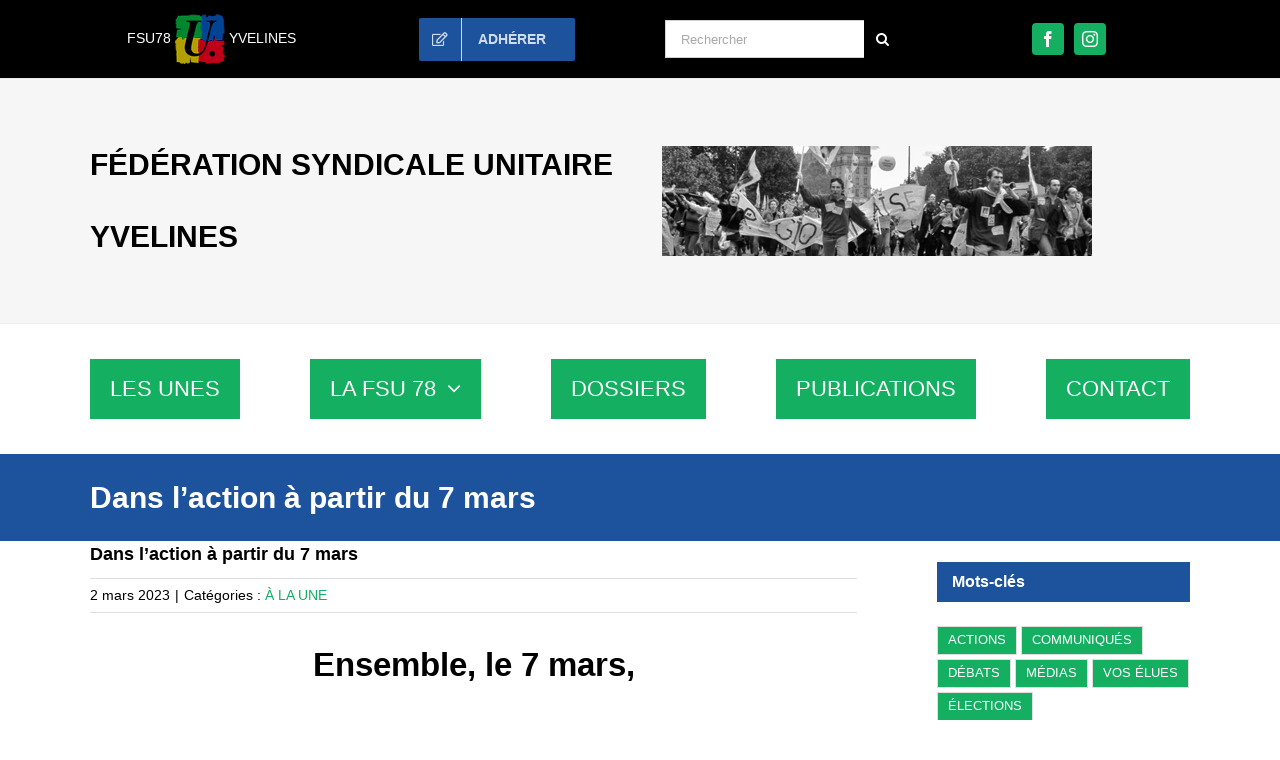

--- FILE ---
content_type: text/html; charset=UTF-8
request_url: https://fsu78.fsu.fr/dans-laction-a-partir-du-7-mars/
body_size: 19004
content:
<!DOCTYPE html>
<html class="avada-html-layout-wide avada-html-header-position-top" lang="fr-FR">
<head>
	<meta http-equiv="X-UA-Compatible" content="IE=edge" />
	<meta http-equiv="Content-Type" content="text/html; charset=utf-8"/>
	<meta name="viewport" content="width=device-width, initial-scale=1" />
	<meta name='robots' content='index, follow, max-image-preview:large, max-snippet:-1, max-video-preview:-1' />

	<!-- This site is optimized with the Yoast SEO plugin v26.8 - https://yoast.com/product/yoast-seo-wordpress/ -->
	<title>Dans l&#039;action à partir du 7 mars - fsu78</title>
	<link rel="canonical" href="https://fsu78.fsu.fr/dans-laction-a-partir-du-7-mars/" />
	<meta property="og:locale" content="fr_FR" />
	<meta property="og:type" content="article" />
	<meta property="og:title" content="Dans l&#039;action à partir du 7 mars - fsu78" />
	<meta property="og:description" content="Ensemble, le 7 mars, mettons la France à l’arrêt ! Manifestation à Paris 14h. RDV Sèvres-Babylone Vous trouverez ci-dessous l’appel unitaire régional pour le 7 mars et l’appel national, le communiqué des retraité.es (Le G9). Le 8 mars : Grève féministe pour la journée internationale de lutte pour les droits des femmes ! Manifestation à Paris, départ de la place de la République à 14h. Après une pause durant [...]" />
	<meta property="og:url" content="https://fsu78.fsu.fr/dans-laction-a-partir-du-7-mars/" />
	<meta property="og:site_name" content="fsu78" />
	<meta property="article:publisher" content="https://www.facebook.com/FSU-78-301495286864905" />
	<meta property="article:published_time" content="2023-03-02T00:24:43+00:00" />
	<meta property="article:modified_time" content="2023-03-06T10:36:17+00:00" />
	<meta property="og:image" content="https://fsu78.fsu.fr/wp-content/uploads/sites/105/2023/01/manifestation.jpeg" />
	<meta property="og:image:width" content="1848" />
	<meta property="og:image:height" content="860" />
	<meta property="og:image:type" content="image/jpeg" />
	<meta name="author" content="sd078" />
	<meta name="twitter:card" content="summary_large_image" />
	<meta name="twitter:label1" content="Écrit par" />
	<meta name="twitter:data1" content="sd078" />
	<meta name="twitter:label2" content="Durée de lecture estimée" />
	<meta name="twitter:data2" content="2 minutes" />
	<script type="application/ld+json" class="yoast-schema-graph">{"@context":"https://schema.org","@graph":[{"@type":"Article","@id":"https://fsu78.fsu.fr/dans-laction-a-partir-du-7-mars/#article","isPartOf":{"@id":"https://fsu78.fsu.fr/dans-laction-a-partir-du-7-mars/"},"author":{"name":"sd078","@id":"https://fsu78.fsu.fr/#/schema/person/9771a0cd3e94020998606635770e5643"},"headline":"Dans l&rsquo;action à partir du 7 mars","datePublished":"2023-03-02T00:24:43+00:00","dateModified":"2023-03-06T10:36:17+00:00","mainEntityOfPage":{"@id":"https://fsu78.fsu.fr/dans-laction-a-partir-du-7-mars/"},"wordCount":385,"publisher":{"@id":"https://fsu78.fsu.fr/#organization"},"image":{"@id":"https://fsu78.fsu.fr/dans-laction-a-partir-du-7-mars/#primaryimage"},"thumbnailUrl":"https://fsu78.fsu.fr/wp-content/uploads/sites/105/2023/01/manifestation.jpeg","articleSection":["À LA UNE"],"inLanguage":"fr-FR"},{"@type":"WebPage","@id":"https://fsu78.fsu.fr/dans-laction-a-partir-du-7-mars/","url":"https://fsu78.fsu.fr/dans-laction-a-partir-du-7-mars/","name":"Dans l'action à partir du 7 mars - fsu78","isPartOf":{"@id":"https://fsu78.fsu.fr/#website"},"primaryImageOfPage":{"@id":"https://fsu78.fsu.fr/dans-laction-a-partir-du-7-mars/#primaryimage"},"image":{"@id":"https://fsu78.fsu.fr/dans-laction-a-partir-du-7-mars/#primaryimage"},"thumbnailUrl":"https://fsu78.fsu.fr/wp-content/uploads/sites/105/2023/01/manifestation.jpeg","datePublished":"2023-03-02T00:24:43+00:00","dateModified":"2023-03-06T10:36:17+00:00","breadcrumb":{"@id":"https://fsu78.fsu.fr/dans-laction-a-partir-du-7-mars/#breadcrumb"},"inLanguage":"fr-FR","potentialAction":[{"@type":"ReadAction","target":["https://fsu78.fsu.fr/dans-laction-a-partir-du-7-mars/"]}]},{"@type":"ImageObject","inLanguage":"fr-FR","@id":"https://fsu78.fsu.fr/dans-laction-a-partir-du-7-mars/#primaryimage","url":"https://fsu78.fsu.fr/wp-content/uploads/sites/105/2023/01/manifestation.jpeg","contentUrl":"https://fsu78.fsu.fr/wp-content/uploads/sites/105/2023/01/manifestation.jpeg","width":1848,"height":860},{"@type":"BreadcrumbList","@id":"https://fsu78.fsu.fr/dans-laction-a-partir-du-7-mars/#breadcrumb","itemListElement":[{"@type":"ListItem","position":1,"name":"Accueil","item":"https://fsu78.fsu.fr/"},{"@type":"ListItem","position":2,"name":"Dans l&rsquo;action à partir du 7 mars"}]},{"@type":"WebSite","@id":"https://fsu78.fsu.fr/#website","url":"https://fsu78.fsu.fr/","name":"FSU Yvelines - fsu 78","description":"","publisher":{"@id":"https://fsu78.fsu.fr/#organization"},"potentialAction":[{"@type":"SearchAction","target":{"@type":"EntryPoint","urlTemplate":"https://fsu78.fsu.fr/?s={search_term_string}"},"query-input":{"@type":"PropertyValueSpecification","valueRequired":true,"valueName":"search_term_string"}}],"inLanguage":"fr-FR"},{"@type":"Organization","@id":"https://fsu78.fsu.fr/#organization","name":"FSU Yvelines - fsu 78","url":"https://fsu78.fsu.fr/","logo":{"@type":"ImageObject","inLanguage":"fr-FR","@id":"https://fsu78.fsu.fr/#/schema/logo/image/","url":"https://fsu78.fsu.fr/wp-content/uploads/sites/105/2017/10/BANDEAU-1.png","contentUrl":"https://fsu78.fsu.fr/wp-content/uploads/sites/105/2017/10/BANDEAU-1.png","width":605,"height":304,"caption":"FSU Yvelines - fsu 78"},"image":{"@id":"https://fsu78.fsu.fr/#/schema/logo/image/"},"sameAs":["https://www.facebook.com/FSU-78-301495286864905"]},{"@type":"Person","@id":"https://fsu78.fsu.fr/#/schema/person/9771a0cd3e94020998606635770e5643","name":"sd078","url":"https://fsu78.fsu.fr/author/sd078/"}]}</script>
	<!-- / Yoast SEO plugin. -->


<link rel="alternate" type="application/rss+xml" title="fsu78 &raquo; Flux" href="https://fsu78.fsu.fr/feed/" />
								<link rel="icon" href="https://fsu78.fsu.fr/wp-content/uploads/sites/105/2017/07/favicon16_FSU.jpg" type="image/jpeg" />
		
		
					<!-- Android Icon -->
						<link rel="icon" sizes="192x192" href="https://fsu78.fsu.fr/wp-content/uploads/sites/105/2017/07/favicon57_FSU.jpg" type="image/jpeg">
		
					<!-- MS Edge Icon -->
						<meta name="msapplication-TileImage" content="https://fsu78.fsu.fr/wp-content/uploads/sites/105/2017/07/favicon72_FSU.jpg" type="image/jpeg">
				<link rel="alternate" title="oEmbed (JSON)" type="application/json+oembed" href="https://fsu78.fsu.fr/wp-json/oembed/1.0/embed?url=https%3A%2F%2Ffsu78.fsu.fr%2Fdans-laction-a-partir-du-7-mars%2F" />
<link rel="alternate" title="oEmbed (XML)" type="text/xml+oembed" href="https://fsu78.fsu.fr/wp-json/oembed/1.0/embed?url=https%3A%2F%2Ffsu78.fsu.fr%2Fdans-laction-a-partir-du-7-mars%2F&#038;format=xml" />
<style id='wp-img-auto-sizes-contain-inline-css' type='text/css'>
img:is([sizes=auto i],[sizes^="auto," i]){contain-intrinsic-size:3000px 1500px}
/*# sourceURL=wp-img-auto-sizes-contain-inline-css */
</style>
<link rel='stylesheet' id='child-style-css' href='https://fsu78.fsu.fr/wp-content/themes/Avada-Enfant/style.css?ver=6.9' type='text/css' media='all' />
<link rel="https://api.w.org/" href="https://fsu78.fsu.fr/wp-json/" /><link rel="alternate" title="JSON" type="application/json" href="https://fsu78.fsu.fr/wp-json/wp/v2/posts/15133" /><link rel="EditURI" type="application/rsd+xml" title="RSD" href="https://fsu78.fsu.fr/xmlrpc.php?rsd" />
<meta name="generator" content="WordPress 6.9" />
<link rel='shortlink' href='https://fsu78.fsu.fr/?p=15133' />
<meta name="generator" content="performance-lab 4.0.1; plugins: ">
<link rel="preload" href="https://fsu78.fsu.fr/wp-content/themes/Avada/includes/lib/assets/fonts/icomoon/awb-icons.woff" as="font" type="font/woff" crossorigin><link rel="preload" href="//fsu78.fsu.fr/wp-content/themes/Avada/includes/lib/assets/fonts/fontawesome/webfonts/fa-regular-400.woff2" as="font" type="font/woff2" crossorigin><link rel="preload" href="//fsu78.fsu.fr/wp-content/themes/Avada/includes/lib/assets/fonts/fontawesome/webfonts/fa-solid-900.woff2" as="font" type="font/woff2" crossorigin><style type="text/css" id="css-fb-visibility">@media screen and (max-width: 800px){.fusion-no-small-visibility{display:none !important;}body .sm-text-align-center{text-align:center !important;}body .sm-text-align-left{text-align:left !important;}body .sm-text-align-right{text-align:right !important;}body .sm-text-align-justify{text-align:justify !important;}body .sm-flex-align-center{justify-content:center !important;}body .sm-flex-align-flex-start{justify-content:flex-start !important;}body .sm-flex-align-flex-end{justify-content:flex-end !important;}body .sm-mx-auto{margin-left:auto !important;margin-right:auto !important;}body .sm-ml-auto{margin-left:auto !important;}body .sm-mr-auto{margin-right:auto !important;}body .fusion-absolute-position-small{position:absolute;width:100%;}.awb-sticky.awb-sticky-small{ position: sticky; top: var(--awb-sticky-offset,0); }}@media screen and (min-width: 801px) and (max-width: 800px){.fusion-no-medium-visibility{display:none !important;}body .md-text-align-center{text-align:center !important;}body .md-text-align-left{text-align:left !important;}body .md-text-align-right{text-align:right !important;}body .md-text-align-justify{text-align:justify !important;}body .md-flex-align-center{justify-content:center !important;}body .md-flex-align-flex-start{justify-content:flex-start !important;}body .md-flex-align-flex-end{justify-content:flex-end !important;}body .md-mx-auto{margin-left:auto !important;margin-right:auto !important;}body .md-ml-auto{margin-left:auto !important;}body .md-mr-auto{margin-right:auto !important;}body .fusion-absolute-position-medium{position:absolute;width:100%;}.awb-sticky.awb-sticky-medium{ position: sticky; top: var(--awb-sticky-offset,0); }}@media screen and (min-width: 801px){.fusion-no-large-visibility{display:none !important;}body .lg-text-align-center{text-align:center !important;}body .lg-text-align-left{text-align:left !important;}body .lg-text-align-right{text-align:right !important;}body .lg-text-align-justify{text-align:justify !important;}body .lg-flex-align-center{justify-content:center !important;}body .lg-flex-align-flex-start{justify-content:flex-start !important;}body .lg-flex-align-flex-end{justify-content:flex-end !important;}body .lg-mx-auto{margin-left:auto !important;margin-right:auto !important;}body .lg-ml-auto{margin-left:auto !important;}body .lg-mr-auto{margin-right:auto !important;}body .fusion-absolute-position-large{position:absolute;width:100%;}.awb-sticky.awb-sticky-large{ position: sticky; top: var(--awb-sticky-offset,0); }}</style>		<script type="text/javascript">
			var doc = document.documentElement;
			doc.setAttribute( 'data-useragent', navigator.userAgent );
		</script>
		
	<style id='global-styles-inline-css' type='text/css'>
:root{--wp--preset--aspect-ratio--square: 1;--wp--preset--aspect-ratio--4-3: 4/3;--wp--preset--aspect-ratio--3-4: 3/4;--wp--preset--aspect-ratio--3-2: 3/2;--wp--preset--aspect-ratio--2-3: 2/3;--wp--preset--aspect-ratio--16-9: 16/9;--wp--preset--aspect-ratio--9-16: 9/16;--wp--preset--color--black: #000000;--wp--preset--color--cyan-bluish-gray: #abb8c3;--wp--preset--color--white: #ffffff;--wp--preset--color--pale-pink: #f78da7;--wp--preset--color--vivid-red: #cf2e2e;--wp--preset--color--luminous-vivid-orange: #ff6900;--wp--preset--color--luminous-vivid-amber: #fcb900;--wp--preset--color--light-green-cyan: #7bdcb5;--wp--preset--color--vivid-green-cyan: #00d084;--wp--preset--color--pale-cyan-blue: #8ed1fc;--wp--preset--color--vivid-cyan-blue: #0693e3;--wp--preset--color--vivid-purple: #9b51e0;--wp--preset--color--awb-color-1: #ffffff;--wp--preset--color--awb-color-2: #f6f6f6;--wp--preset--color--awb-color-3: #e0dede;--wp--preset--color--awb-color-4: #b7b5b5;--wp--preset--color--awb-color-5: #8c8a8a;--wp--preset--color--awb-color-6: #747474;--wp--preset--color--awb-color-7: #333333;--wp--preset--color--awb-color-8: #000000;--wp--preset--color--awb-color-custom-1: #d61029;--wp--preset--color--awb-color-custom-2: #14af61;--wp--preset--color--awb-color-custom-3: #1d529d;--wp--preset--color--awb-color-custom-4: #fec600;--wp--preset--gradient--vivid-cyan-blue-to-vivid-purple: linear-gradient(135deg,rgb(6,147,227) 0%,rgb(155,81,224) 100%);--wp--preset--gradient--light-green-cyan-to-vivid-green-cyan: linear-gradient(135deg,rgb(122,220,180) 0%,rgb(0,208,130) 100%);--wp--preset--gradient--luminous-vivid-amber-to-luminous-vivid-orange: linear-gradient(135deg,rgb(252,185,0) 0%,rgb(255,105,0) 100%);--wp--preset--gradient--luminous-vivid-orange-to-vivid-red: linear-gradient(135deg,rgb(255,105,0) 0%,rgb(207,46,46) 100%);--wp--preset--gradient--very-light-gray-to-cyan-bluish-gray: linear-gradient(135deg,rgb(238,238,238) 0%,rgb(169,184,195) 100%);--wp--preset--gradient--cool-to-warm-spectrum: linear-gradient(135deg,rgb(74,234,220) 0%,rgb(151,120,209) 20%,rgb(207,42,186) 40%,rgb(238,44,130) 60%,rgb(251,105,98) 80%,rgb(254,248,76) 100%);--wp--preset--gradient--blush-light-purple: linear-gradient(135deg,rgb(255,206,236) 0%,rgb(152,150,240) 100%);--wp--preset--gradient--blush-bordeaux: linear-gradient(135deg,rgb(254,205,165) 0%,rgb(254,45,45) 50%,rgb(107,0,62) 100%);--wp--preset--gradient--luminous-dusk: linear-gradient(135deg,rgb(255,203,112) 0%,rgb(199,81,192) 50%,rgb(65,88,208) 100%);--wp--preset--gradient--pale-ocean: linear-gradient(135deg,rgb(255,245,203) 0%,rgb(182,227,212) 50%,rgb(51,167,181) 100%);--wp--preset--gradient--electric-grass: linear-gradient(135deg,rgb(202,248,128) 0%,rgb(113,206,126) 100%);--wp--preset--gradient--midnight: linear-gradient(135deg,rgb(2,3,129) 0%,rgb(40,116,252) 100%);--wp--preset--font-size--small: 10.5px;--wp--preset--font-size--medium: 20px;--wp--preset--font-size--large: 21px;--wp--preset--font-size--x-large: 42px;--wp--preset--font-size--normal: 14px;--wp--preset--font-size--xlarge: 28px;--wp--preset--font-size--huge: 42px;--wp--preset--spacing--20: 0.44rem;--wp--preset--spacing--30: 0.67rem;--wp--preset--spacing--40: 1rem;--wp--preset--spacing--50: 1.5rem;--wp--preset--spacing--60: 2.25rem;--wp--preset--spacing--70: 3.38rem;--wp--preset--spacing--80: 5.06rem;--wp--preset--shadow--natural: 6px 6px 9px rgba(0, 0, 0, 0.2);--wp--preset--shadow--deep: 12px 12px 50px rgba(0, 0, 0, 0.4);--wp--preset--shadow--sharp: 6px 6px 0px rgba(0, 0, 0, 0.2);--wp--preset--shadow--outlined: 6px 6px 0px -3px rgb(255, 255, 255), 6px 6px rgb(0, 0, 0);--wp--preset--shadow--crisp: 6px 6px 0px rgb(0, 0, 0);}:where(.is-layout-flex){gap: 0.5em;}:where(.is-layout-grid){gap: 0.5em;}body .is-layout-flex{display: flex;}.is-layout-flex{flex-wrap: wrap;align-items: center;}.is-layout-flex > :is(*, div){margin: 0;}body .is-layout-grid{display: grid;}.is-layout-grid > :is(*, div){margin: 0;}:where(.wp-block-columns.is-layout-flex){gap: 2em;}:where(.wp-block-columns.is-layout-grid){gap: 2em;}:where(.wp-block-post-template.is-layout-flex){gap: 1.25em;}:where(.wp-block-post-template.is-layout-grid){gap: 1.25em;}.has-black-color{color: var(--wp--preset--color--black) !important;}.has-cyan-bluish-gray-color{color: var(--wp--preset--color--cyan-bluish-gray) !important;}.has-white-color{color: var(--wp--preset--color--white) !important;}.has-pale-pink-color{color: var(--wp--preset--color--pale-pink) !important;}.has-vivid-red-color{color: var(--wp--preset--color--vivid-red) !important;}.has-luminous-vivid-orange-color{color: var(--wp--preset--color--luminous-vivid-orange) !important;}.has-luminous-vivid-amber-color{color: var(--wp--preset--color--luminous-vivid-amber) !important;}.has-light-green-cyan-color{color: var(--wp--preset--color--light-green-cyan) !important;}.has-vivid-green-cyan-color{color: var(--wp--preset--color--vivid-green-cyan) !important;}.has-pale-cyan-blue-color{color: var(--wp--preset--color--pale-cyan-blue) !important;}.has-vivid-cyan-blue-color{color: var(--wp--preset--color--vivid-cyan-blue) !important;}.has-vivid-purple-color{color: var(--wp--preset--color--vivid-purple) !important;}.has-black-background-color{background-color: var(--wp--preset--color--black) !important;}.has-cyan-bluish-gray-background-color{background-color: var(--wp--preset--color--cyan-bluish-gray) !important;}.has-white-background-color{background-color: var(--wp--preset--color--white) !important;}.has-pale-pink-background-color{background-color: var(--wp--preset--color--pale-pink) !important;}.has-vivid-red-background-color{background-color: var(--wp--preset--color--vivid-red) !important;}.has-luminous-vivid-orange-background-color{background-color: var(--wp--preset--color--luminous-vivid-orange) !important;}.has-luminous-vivid-amber-background-color{background-color: var(--wp--preset--color--luminous-vivid-amber) !important;}.has-light-green-cyan-background-color{background-color: var(--wp--preset--color--light-green-cyan) !important;}.has-vivid-green-cyan-background-color{background-color: var(--wp--preset--color--vivid-green-cyan) !important;}.has-pale-cyan-blue-background-color{background-color: var(--wp--preset--color--pale-cyan-blue) !important;}.has-vivid-cyan-blue-background-color{background-color: var(--wp--preset--color--vivid-cyan-blue) !important;}.has-vivid-purple-background-color{background-color: var(--wp--preset--color--vivid-purple) !important;}.has-black-border-color{border-color: var(--wp--preset--color--black) !important;}.has-cyan-bluish-gray-border-color{border-color: var(--wp--preset--color--cyan-bluish-gray) !important;}.has-white-border-color{border-color: var(--wp--preset--color--white) !important;}.has-pale-pink-border-color{border-color: var(--wp--preset--color--pale-pink) !important;}.has-vivid-red-border-color{border-color: var(--wp--preset--color--vivid-red) !important;}.has-luminous-vivid-orange-border-color{border-color: var(--wp--preset--color--luminous-vivid-orange) !important;}.has-luminous-vivid-amber-border-color{border-color: var(--wp--preset--color--luminous-vivid-amber) !important;}.has-light-green-cyan-border-color{border-color: var(--wp--preset--color--light-green-cyan) !important;}.has-vivid-green-cyan-border-color{border-color: var(--wp--preset--color--vivid-green-cyan) !important;}.has-pale-cyan-blue-border-color{border-color: var(--wp--preset--color--pale-cyan-blue) !important;}.has-vivid-cyan-blue-border-color{border-color: var(--wp--preset--color--vivid-cyan-blue) !important;}.has-vivid-purple-border-color{border-color: var(--wp--preset--color--vivid-purple) !important;}.has-vivid-cyan-blue-to-vivid-purple-gradient-background{background: var(--wp--preset--gradient--vivid-cyan-blue-to-vivid-purple) !important;}.has-light-green-cyan-to-vivid-green-cyan-gradient-background{background: var(--wp--preset--gradient--light-green-cyan-to-vivid-green-cyan) !important;}.has-luminous-vivid-amber-to-luminous-vivid-orange-gradient-background{background: var(--wp--preset--gradient--luminous-vivid-amber-to-luminous-vivid-orange) !important;}.has-luminous-vivid-orange-to-vivid-red-gradient-background{background: var(--wp--preset--gradient--luminous-vivid-orange-to-vivid-red) !important;}.has-very-light-gray-to-cyan-bluish-gray-gradient-background{background: var(--wp--preset--gradient--very-light-gray-to-cyan-bluish-gray) !important;}.has-cool-to-warm-spectrum-gradient-background{background: var(--wp--preset--gradient--cool-to-warm-spectrum) !important;}.has-blush-light-purple-gradient-background{background: var(--wp--preset--gradient--blush-light-purple) !important;}.has-blush-bordeaux-gradient-background{background: var(--wp--preset--gradient--blush-bordeaux) !important;}.has-luminous-dusk-gradient-background{background: var(--wp--preset--gradient--luminous-dusk) !important;}.has-pale-ocean-gradient-background{background: var(--wp--preset--gradient--pale-ocean) !important;}.has-electric-grass-gradient-background{background: var(--wp--preset--gradient--electric-grass) !important;}.has-midnight-gradient-background{background: var(--wp--preset--gradient--midnight) !important;}.has-small-font-size{font-size: var(--wp--preset--font-size--small) !important;}.has-medium-font-size{font-size: var(--wp--preset--font-size--medium) !important;}.has-large-font-size{font-size: var(--wp--preset--font-size--large) !important;}.has-x-large-font-size{font-size: var(--wp--preset--font-size--x-large) !important;}
/*# sourceURL=global-styles-inline-css */
</style>
<link rel='stylesheet' id='fusion-dynamic-css-css' href='https://fsu78.fsu.fr/wp-content/uploads/sites/105/fusion-styles/_blog-105-dbfd4610cb9b342608b347339d60be5a.min.css?ver=3.14.2' type='text/css' media='all' />
<link rel='stylesheet' id='avada-fullwidth-md-css' href='https://fsu78.fsu.fr/wp-content/plugins/fusion-builder/assets/css/media/fullwidth-md.min.css?ver=3.14.2' type='text/css' media='only screen and (max-width: 800px)' />
<link rel='stylesheet' id='avada-fullwidth-sm-css' href='https://fsu78.fsu.fr/wp-content/plugins/fusion-builder/assets/css/media/fullwidth-sm.min.css?ver=3.14.2' type='text/css' media='only screen and (max-width: 800px)' />
<link rel='stylesheet' id='awb-text-path-md-css' href='https://fsu78.fsu.fr/wp-content/plugins/fusion-builder/assets/css/media/awb-text-path-md.min.css?ver=7.14.2' type='text/css' media='only screen and (max-width: 800px)' />
<link rel='stylesheet' id='awb-text-path-sm-css' href='https://fsu78.fsu.fr/wp-content/plugins/fusion-builder/assets/css/media/awb-text-path-sm.min.css?ver=7.14.2' type='text/css' media='only screen and (max-width: 800px)' />
<link rel='stylesheet' id='avada-icon-md-css' href='https://fsu78.fsu.fr/wp-content/plugins/fusion-builder/assets/css/media/icon-md.min.css?ver=3.14.2' type='text/css' media='only screen and (max-width: 800px)' />
<link rel='stylesheet' id='avada-icon-sm-css' href='https://fsu78.fsu.fr/wp-content/plugins/fusion-builder/assets/css/media/icon-sm.min.css?ver=3.14.2' type='text/css' media='only screen and (max-width: 800px)' />
<link rel='stylesheet' id='avada-grid-md-css' href='https://fsu78.fsu.fr/wp-content/plugins/fusion-builder/assets/css/media/grid-md.min.css?ver=7.14.2' type='text/css' media='only screen and (max-width: 800px)' />
<link rel='stylesheet' id='avada-grid-sm-css' href='https://fsu78.fsu.fr/wp-content/plugins/fusion-builder/assets/css/media/grid-sm.min.css?ver=7.14.2' type='text/css' media='only screen and (max-width: 800px)' />
<link rel='stylesheet' id='avada-image-md-css' href='https://fsu78.fsu.fr/wp-content/plugins/fusion-builder/assets/css/media/image-md.min.css?ver=7.14.2' type='text/css' media='only screen and (max-width: 800px)' />
<link rel='stylesheet' id='avada-image-sm-css' href='https://fsu78.fsu.fr/wp-content/plugins/fusion-builder/assets/css/media/image-sm.min.css?ver=7.14.2' type='text/css' media='only screen and (max-width: 800px)' />
<link rel='stylesheet' id='avada-person-md-css' href='https://fsu78.fsu.fr/wp-content/plugins/fusion-builder/assets/css/media/person-md.min.css?ver=7.14.2' type='text/css' media='only screen and (max-width: 800px)' />
<link rel='stylesheet' id='avada-person-sm-css' href='https://fsu78.fsu.fr/wp-content/plugins/fusion-builder/assets/css/media/person-sm.min.css?ver=7.14.2' type='text/css' media='only screen and (max-width: 800px)' />
<link rel='stylesheet' id='avada-section-separator-md-css' href='https://fsu78.fsu.fr/wp-content/plugins/fusion-builder/assets/css/media/section-separator-md.min.css?ver=3.14.2' type='text/css' media='only screen and (max-width: 800px)' />
<link rel='stylesheet' id='avada-section-separator-sm-css' href='https://fsu78.fsu.fr/wp-content/plugins/fusion-builder/assets/css/media/section-separator-sm.min.css?ver=3.14.2' type='text/css' media='only screen and (max-width: 800px)' />
<link rel='stylesheet' id='avada-social-sharing-md-css' href='https://fsu78.fsu.fr/wp-content/plugins/fusion-builder/assets/css/media/social-sharing-md.min.css?ver=7.14.2' type='text/css' media='only screen and (max-width: 800px)' />
<link rel='stylesheet' id='avada-social-sharing-sm-css' href='https://fsu78.fsu.fr/wp-content/plugins/fusion-builder/assets/css/media/social-sharing-sm.min.css?ver=7.14.2' type='text/css' media='only screen and (max-width: 800px)' />
<link rel='stylesheet' id='avada-social-links-md-css' href='https://fsu78.fsu.fr/wp-content/plugins/fusion-builder/assets/css/media/social-links-md.min.css?ver=7.14.2' type='text/css' media='only screen and (max-width: 800px)' />
<link rel='stylesheet' id='avada-social-links-sm-css' href='https://fsu78.fsu.fr/wp-content/plugins/fusion-builder/assets/css/media/social-links-sm.min.css?ver=7.14.2' type='text/css' media='only screen and (max-width: 800px)' />
<link rel='stylesheet' id='avada-tabs-lg-min-css' href='https://fsu78.fsu.fr/wp-content/plugins/fusion-builder/assets/css/media/tabs-lg-min.min.css?ver=7.14.2' type='text/css' media='only screen and (min-width: 800px)' />
<link rel='stylesheet' id='avada-tabs-lg-max-css' href='https://fsu78.fsu.fr/wp-content/plugins/fusion-builder/assets/css/media/tabs-lg-max.min.css?ver=7.14.2' type='text/css' media='only screen and (max-width: 800px)' />
<link rel='stylesheet' id='avada-tabs-md-css' href='https://fsu78.fsu.fr/wp-content/plugins/fusion-builder/assets/css/media/tabs-md.min.css?ver=7.14.2' type='text/css' media='only screen and (max-width: 800px)' />
<link rel='stylesheet' id='avada-tabs-sm-css' href='https://fsu78.fsu.fr/wp-content/plugins/fusion-builder/assets/css/media/tabs-sm.min.css?ver=7.14.2' type='text/css' media='only screen and (max-width: 800px)' />
<link rel='stylesheet' id='awb-text-md-css' href='https://fsu78.fsu.fr/wp-content/plugins/fusion-builder/assets/css/media/text-md.min.css?ver=3.14.2' type='text/css' media='only screen and (max-width: 800px)' />
<link rel='stylesheet' id='awb-text-sm-css' href='https://fsu78.fsu.fr/wp-content/plugins/fusion-builder/assets/css/media/text-sm.min.css?ver=3.14.2' type='text/css' media='only screen and (max-width: 800px)' />
<link rel='stylesheet' id='awb-title-md-css' href='https://fsu78.fsu.fr/wp-content/plugins/fusion-builder/assets/css/media/title-md.min.css?ver=3.14.2' type='text/css' media='only screen and (max-width: 800px)' />
<link rel='stylesheet' id='awb-title-sm-css' href='https://fsu78.fsu.fr/wp-content/plugins/fusion-builder/assets/css/media/title-sm.min.css?ver=3.14.2' type='text/css' media='only screen and (max-width: 800px)' />
<link rel='stylesheet' id='awb-post-card-image-sm-css' href='https://fsu78.fsu.fr/wp-content/plugins/fusion-builder/assets/css/media/post-card-image-sm.min.css?ver=3.14.2' type='text/css' media='only screen and (max-width: 800px)' />
<link rel='stylesheet' id='avada-swiper-md-css' href='https://fsu78.fsu.fr/wp-content/plugins/fusion-builder/assets/css/media/swiper-md.min.css?ver=7.14.2' type='text/css' media='only screen and (max-width: 800px)' />
<link rel='stylesheet' id='avada-swiper-sm-css' href='https://fsu78.fsu.fr/wp-content/plugins/fusion-builder/assets/css/media/swiper-sm.min.css?ver=7.14.2' type='text/css' media='only screen and (max-width: 800px)' />
<link rel='stylesheet' id='avada-post-cards-md-css' href='https://fsu78.fsu.fr/wp-content/plugins/fusion-builder/assets/css/media/post-cards-md.min.css?ver=7.14.2' type='text/css' media='only screen and (max-width: 800px)' />
<link rel='stylesheet' id='avada-post-cards-sm-css' href='https://fsu78.fsu.fr/wp-content/plugins/fusion-builder/assets/css/media/post-cards-sm.min.css?ver=7.14.2' type='text/css' media='only screen and (max-width: 800px)' />
<link rel='stylesheet' id='avada-facebook-page-md-css' href='https://fsu78.fsu.fr/wp-content/plugins/fusion-builder/assets/css/media/facebook-page-md.min.css?ver=7.14.2' type='text/css' media='only screen and (max-width: 800px)' />
<link rel='stylesheet' id='avada-facebook-page-sm-css' href='https://fsu78.fsu.fr/wp-content/plugins/fusion-builder/assets/css/media/facebook-page-sm.min.css?ver=7.14.2' type='text/css' media='only screen and (max-width: 800px)' />
<link rel='stylesheet' id='avada-twitter-timeline-md-css' href='https://fsu78.fsu.fr/wp-content/plugins/fusion-builder/assets/css/media/twitter-timeline-md.min.css?ver=7.14.2' type='text/css' media='only screen and (max-width: 800px)' />
<link rel='stylesheet' id='avada-twitter-timeline-sm-css' href='https://fsu78.fsu.fr/wp-content/plugins/fusion-builder/assets/css/media/twitter-timeline-sm.min.css?ver=7.14.2' type='text/css' media='only screen and (max-width: 800px)' />
<link rel='stylesheet' id='avada-flickr-md-css' href='https://fsu78.fsu.fr/wp-content/plugins/fusion-builder/assets/css/media/flickr-md.min.css?ver=7.14.2' type='text/css' media='only screen and (max-width: 800px)' />
<link rel='stylesheet' id='avada-flickr-sm-css' href='https://fsu78.fsu.fr/wp-content/plugins/fusion-builder/assets/css/media/flickr-sm.min.css?ver=7.14.2' type='text/css' media='only screen and (max-width: 800px)' />
<link rel='stylesheet' id='avada-tagcloud-md-css' href='https://fsu78.fsu.fr/wp-content/plugins/fusion-builder/assets/css/media/tagcloud-md.min.css?ver=7.14.2' type='text/css' media='only screen and (max-width: 800px)' />
<link rel='stylesheet' id='avada-tagcloud-sm-css' href='https://fsu78.fsu.fr/wp-content/plugins/fusion-builder/assets/css/media/tagcloud-sm.min.css?ver=7.14.2' type='text/css' media='only screen and (max-width: 800px)' />
<link rel='stylesheet' id='avada-instagram-md-css' href='https://fsu78.fsu.fr/wp-content/plugins/fusion-builder/assets/css/media/instagram-md.min.css?ver=7.14.2' type='text/css' media='only screen and (max-width: 800px)' />
<link rel='stylesheet' id='avada-instagram-sm-css' href='https://fsu78.fsu.fr/wp-content/plugins/fusion-builder/assets/css/media/instagram-sm.min.css?ver=7.14.2' type='text/css' media='only screen and (max-width: 800px)' />
<link rel='stylesheet' id='awb-meta-md-css' href='https://fsu78.fsu.fr/wp-content/plugins/fusion-builder/assets/css/media/meta-md.min.css?ver=7.14.2' type='text/css' media='only screen and (max-width: 800px)' />
<link rel='stylesheet' id='awb-meta-sm-css' href='https://fsu78.fsu.fr/wp-content/plugins/fusion-builder/assets/css/media/meta-sm.min.css?ver=7.14.2' type='text/css' media='only screen and (max-width: 800px)' />
<link rel='stylesheet' id='awb-layout-colums-md-css' href='https://fsu78.fsu.fr/wp-content/plugins/fusion-builder/assets/css/media/layout-columns-md.min.css?ver=3.14.2' type='text/css' media='only screen and (max-width: 800px)' />
<link rel='stylesheet' id='awb-layout-colums-sm-css' href='https://fsu78.fsu.fr/wp-content/plugins/fusion-builder/assets/css/media/layout-columns-sm.min.css?ver=3.14.2' type='text/css' media='only screen and (max-width: 800px)' />
<link rel='stylesheet' id='avada-max-1c-css' href='https://fsu78.fsu.fr/wp-content/themes/Avada/assets/css/media/max-1c.min.css?ver=7.14.2' type='text/css' media='only screen and (max-width: 640px)' />
<link rel='stylesheet' id='avada-max-2c-css' href='https://fsu78.fsu.fr/wp-content/themes/Avada/assets/css/media/max-2c.min.css?ver=7.14.2' type='text/css' media='only screen and (max-width: 712px)' />
<link rel='stylesheet' id='avada-min-2c-max-3c-css' href='https://fsu78.fsu.fr/wp-content/themes/Avada/assets/css/media/min-2c-max-3c.min.css?ver=7.14.2' type='text/css' media='only screen and (min-width: 712px) and (max-width: 784px)' />
<link rel='stylesheet' id='avada-min-3c-max-4c-css' href='https://fsu78.fsu.fr/wp-content/themes/Avada/assets/css/media/min-3c-max-4c.min.css?ver=7.14.2' type='text/css' media='only screen and (min-width: 784px) and (max-width: 856px)' />
<link rel='stylesheet' id='avada-min-4c-max-5c-css' href='https://fsu78.fsu.fr/wp-content/themes/Avada/assets/css/media/min-4c-max-5c.min.css?ver=7.14.2' type='text/css' media='only screen and (min-width: 856px) and (max-width: 928px)' />
<link rel='stylesheet' id='avada-min-5c-max-6c-css' href='https://fsu78.fsu.fr/wp-content/themes/Avada/assets/css/media/min-5c-max-6c.min.css?ver=7.14.2' type='text/css' media='only screen and (min-width: 928px) and (max-width: 1000px)' />
<link rel='stylesheet' id='avada-min-shbp-css' href='https://fsu78.fsu.fr/wp-content/themes/Avada/assets/css/media/min-shbp.min.css?ver=7.14.2' type='text/css' media='only screen and (min-width: 801px)' />
<link rel='stylesheet' id='avada-max-shbp-css' href='https://fsu78.fsu.fr/wp-content/themes/Avada/assets/css/media/max-shbp.min.css?ver=7.14.2' type='text/css' media='only screen and (max-width: 800px)' />
<link rel='stylesheet' id='avada-max-sh-shbp-css' href='https://fsu78.fsu.fr/wp-content/themes/Avada/assets/css/media/max-sh-shbp.min.css?ver=7.14.2' type='text/css' media='only screen and (max-width: 800px)' />
<link rel='stylesheet' id='avada-min-768-max-1024-p-css' href='https://fsu78.fsu.fr/wp-content/themes/Avada/assets/css/media/min-768-max-1024-p.min.css?ver=7.14.2' type='text/css' media='only screen and (min-device-width: 768px) and (max-device-width: 1024px) and (orientation: portrait)' />
<link rel='stylesheet' id='avada-min-768-max-1024-l-css' href='https://fsu78.fsu.fr/wp-content/themes/Avada/assets/css/media/min-768-max-1024-l.min.css?ver=7.14.2' type='text/css' media='only screen and (min-device-width: 768px) and (max-device-width: 1024px) and (orientation: landscape)' />
<link rel='stylesheet' id='avada-max-sh-cbp-css' href='https://fsu78.fsu.fr/wp-content/themes/Avada/assets/css/media/max-sh-cbp.min.css?ver=7.14.2' type='text/css' media='only screen and (max-width: 800px)' />
<link rel='stylesheet' id='avada-max-sh-sbp-css' href='https://fsu78.fsu.fr/wp-content/themes/Avada/assets/css/media/max-sh-sbp.min.css?ver=7.14.2' type='text/css' media='only screen and (max-width: 800px)' />
<link rel='stylesheet' id='avada-max-sh-640-css' href='https://fsu78.fsu.fr/wp-content/themes/Avada/assets/css/media/max-sh-640.min.css?ver=7.14.2' type='text/css' media='only screen and (max-width: 640px)' />
<link rel='stylesheet' id='avada-max-shbp-18-css' href='https://fsu78.fsu.fr/wp-content/themes/Avada/assets/css/media/max-shbp-18.min.css?ver=7.14.2' type='text/css' media='only screen and (max-width: 782px)' />
<link rel='stylesheet' id='avada-max-shbp-32-css' href='https://fsu78.fsu.fr/wp-content/themes/Avada/assets/css/media/max-shbp-32.min.css?ver=7.14.2' type='text/css' media='only screen and (max-width: 768px)' />
<link rel='stylesheet' id='avada-min-sh-cbp-css' href='https://fsu78.fsu.fr/wp-content/themes/Avada/assets/css/media/min-sh-cbp.min.css?ver=7.14.2' type='text/css' media='only screen and (min-width: 800px)' />
<link rel='stylesheet' id='avada-max-640-css' href='https://fsu78.fsu.fr/wp-content/themes/Avada/assets/css/media/max-640.min.css?ver=7.14.2' type='text/css' media='only screen and (max-device-width: 640px)' />
<link rel='stylesheet' id='avada-max-main-css' href='https://fsu78.fsu.fr/wp-content/themes/Avada/assets/css/media/max-main.min.css?ver=7.14.2' type='text/css' media='only screen and (max-width: 1000px)' />
<link rel='stylesheet' id='avada-max-cbp-css' href='https://fsu78.fsu.fr/wp-content/themes/Avada/assets/css/media/max-cbp.min.css?ver=7.14.2' type='text/css' media='only screen and (max-width: 800px)' />
<link rel='stylesheet' id='avada-max-sh-cbp-cf7-css' href='https://fsu78.fsu.fr/wp-content/themes/Avada/assets/css/media/max-sh-cbp-cf7.min.css?ver=7.14.2' type='text/css' media='only screen and (max-width: 800px)' />
<link rel='stylesheet' id='avada-max-sh-cbp-social-sharing-css' href='https://fsu78.fsu.fr/wp-content/themes/Avada/assets/css/media/max-sh-cbp-social-sharing.min.css?ver=7.14.2' type='text/css' media='only screen and (max-width: 800px)' />
<link rel='stylesheet' id='fb-max-sh-cbp-css' href='https://fsu78.fsu.fr/wp-content/plugins/fusion-builder/assets/css/media/max-sh-cbp.min.css?ver=3.14.2' type='text/css' media='only screen and (max-width: 800px)' />
<link rel='stylesheet' id='fb-min-768-max-1024-p-css' href='https://fsu78.fsu.fr/wp-content/plugins/fusion-builder/assets/css/media/min-768-max-1024-p.min.css?ver=3.14.2' type='text/css' media='only screen and (min-device-width: 768px) and (max-device-width: 1024px) and (orientation: portrait)' />
<link rel='stylesheet' id='fb-max-640-css' href='https://fsu78.fsu.fr/wp-content/plugins/fusion-builder/assets/css/media/max-640.min.css?ver=3.14.2' type='text/css' media='only screen and (max-device-width: 640px)' />
<link rel='stylesheet' id='fb-max-1c-css' href='https://fsu78.fsu.fr/wp-content/plugins/fusion-builder/assets/css/media/max-1c.css?ver=3.14.2' type='text/css' media='only screen and (max-width: 640px)' />
<link rel='stylesheet' id='fb-max-2c-css' href='https://fsu78.fsu.fr/wp-content/plugins/fusion-builder/assets/css/media/max-2c.css?ver=3.14.2' type='text/css' media='only screen and (max-width: 712px)' />
<link rel='stylesheet' id='fb-min-2c-max-3c-css' href='https://fsu78.fsu.fr/wp-content/plugins/fusion-builder/assets/css/media/min-2c-max-3c.css?ver=3.14.2' type='text/css' media='only screen and (min-width: 712px) and (max-width: 784px)' />
<link rel='stylesheet' id='fb-min-3c-max-4c-css' href='https://fsu78.fsu.fr/wp-content/plugins/fusion-builder/assets/css/media/min-3c-max-4c.css?ver=3.14.2' type='text/css' media='only screen and (min-width: 784px) and (max-width: 856px)' />
<link rel='stylesheet' id='fb-min-4c-max-5c-css' href='https://fsu78.fsu.fr/wp-content/plugins/fusion-builder/assets/css/media/min-4c-max-5c.css?ver=3.14.2' type='text/css' media='only screen and (min-width: 856px) and (max-width: 928px)' />
<link rel='stylesheet' id='fb-min-5c-max-6c-css' href='https://fsu78.fsu.fr/wp-content/plugins/fusion-builder/assets/css/media/min-5c-max-6c.css?ver=3.14.2' type='text/css' media='only screen and (min-width: 928px) and (max-width: 1000px)' />
<link rel='stylesheet' id='pdf-fullscreen-css' href='https://fsu78.fsu.fr/wp-content/plugins/pdf-embedder-premium/assets/css/pdfemb-fullscreen.min.css?ver=5.3.2' type='text/css' media='all' />
</head>

<body class="wp-singular post-template-default single single-post postid-15133 single-format-standard wp-theme-Avada wp-child-theme-Avada-Enfant has-sidebar fusion-image-hovers fusion-pagination-sizing fusion-button_type-flat fusion-button_span-no fusion-button_gradient-linear avada-image-rollover-circle-yes avada-image-rollover-yes avada-image-rollover-direction-left fusion-body ltr no-tablet-sticky-header no-mobile-sticky-header no-mobile-slidingbar no-desktop-totop fusion-sub-menu-fade mobile-logo-pos-left layout-wide-mode avada-has-boxed-modal-shadow-none layout-scroll-offset-full avada-has-zero-margin-offset-top fusion-top-header menu-text-align-left mobile-menu-design-modern fusion-show-pagination-text fusion-header-layout-v4 avada-responsive avada-footer-fx-none avada-menu-highlight-style-bar fusion-search-form-classic fusion-main-menu-search-overlay fusion-avatar-square avada-dropdown-styles avada-blog-layout-grid avada-blog-archive-layout-grid avada-header-shadow-no avada-menu-icon-position-left avada-has-mainmenu-dropdown-divider avada-has-mobile-menu-search avada-has-breadcrumb-mobile-hidden avada-has-titlebar-bar_and_content avada-has-pagination-padding avada-flyout-menu-direction-fade avada-ec-views-v1" data-awb-post-id="15133">
		<a class="skip-link screen-reader-text" href="#content">Passer au contenu</a>

	<div id="boxed-wrapper">
		
		<div id="wrapper" class="fusion-wrapper">
			<div id="home" style="position:relative;top:-1px;"></div>
												<div class="fusion-tb-header"><div class="fusion-fullwidth fullwidth-box fusion-builder-row-1 fusion-flex-container nonhundred-percent-fullwidth non-hundred-percent-height-scrolling fusion-custom-z-index" style="--awb-border-sizes-top:0px;--awb-border-sizes-bottom:1px;--awb-border-sizes-left:0px;--awb-border-sizes-right:0px;--awb-border-radius-top-left:0px;--awb-border-radius-top-right:0px;--awb-border-radius-bottom-right:0px;--awb-border-radius-bottom-left:0px;--awb-z-index:0;--awb-padding-top:0px;--awb-padding-right:0px;--awb-padding-bottom:0px;--awb-padding-left:0px;--awb-padding-right-medium:0px;--awb-padding-right-small:20px;--awb-padding-left-small:20px;--awb-margin-top:0px;--awb-margin-bottom:0px;--awb-background-color:var(--awb-color8);--awb-flex-wrap:wrap;" ><div class="fusion-builder-row fusion-row fusion-flex-align-items-center fusion-flex-content-wrap" style="max-width:1144px;margin-left: calc(-4% / 2 );margin-right: calc(-4% / 2 );"><div class="fusion-layout-column fusion_builder_column fusion-builder-column-0 fusion_builder_column_1_4 1_4 fusion-flex-column fusion-column-inner-bg-wrapper" style="--awb-inner-bg-size:cover;--awb-width-large:25%;--awb-margin-top-large:0px;--awb-spacing-right-large:7.68%;--awb-margin-bottom-large:0px;--awb-spacing-left-large:7.68%;--awb-width-medium:100%;--awb-order-medium:0;--awb-spacing-right-medium:1.92%;--awb-spacing-left-medium:1.92%;--awb-width-small:50%;--awb-order-small:0;--awb-spacing-right-small:3.84%;--awb-spacing-left-small:3.84%;"><span class="fusion-column-inner-bg hover-type-none"><a class="fusion-column-anchor" href="/"><span class="fusion-column-inner-bg-image"></span></a></span><div class="fusion-column-wrapper fusion-column-has-shadow fusion-flex-justify-content-center fusion-content-layout-row"><div class="fusion-text fusion-text-1"><p><span style="color: #ffffff;">FSU78 <img class="lazyload" decoding="async" style="vertical-align: middle;" src="[data-uri]" data-orig-src="/wp-content/uploads/u_50.png" /> YVELINES</span></p>
</div></div></div><div class="fusion-layout-column fusion_builder_column fusion-builder-column-1 fusion_builder_column_1_4 1_4 fusion-flex-column fusion-no-small-visibility" style="--awb-bg-size:cover;--awb-width-large:25%;--awb-margin-top-large:0px;--awb-spacing-right-large:7.68%;--awb-margin-bottom-large:0px;--awb-spacing-left-large:7.68%;--awb-width-medium:100%;--awb-order-medium:0;--awb-spacing-right-medium:1.92%;--awb-spacing-left-medium:1.92%;--awb-width-small:50%;--awb-order-small:0;--awb-spacing-right-small:3.84%;--awb-spacing-left-small:3.84%;"><div class="fusion-column-wrapper fusion-column-has-shadow fusion-flex-justify-content-center fusion-content-layout-row"><div ><a class="fusion-button button-flat fusion-button-default-size button-custom fusion-button-default button-1 fusion-button-default-span fusion-button-default-type" style="--button_accent_color:rgba(255,255,255,0.8);--button_accent_hover_color:var(--awb-color1);--button_border_hover_color:rgba(255,255,255,0.9);--button_gradient_top_color:var(--awb-custom_color_3);--button_gradient_bottom_color:var(--awb-custom_color_3);--button_gradient_top_color_hover:var(--awb-custom_color_3);--button_gradient_bottom_color_hover:var(--awb-custom_color_3);" target="_blank" rel="noopener noreferrer" href="https://fsu.fr/la-vie-federale/la-f-s-u/adherer/"><span class="fusion-button-icon-divider button-icon-divider-left"><i class="fa-edit far awb-button__icon awb-button__icon--default" aria-hidden="true"></i></span><span class="fusion-button-text awb-button__text awb-button__text--default fusion-button-text-left">Adhérer</span></a></div></div></div><div class="fusion-layout-column fusion_builder_column fusion-builder-column-2 fusion_builder_column_1_4 1_4 fusion-flex-column fusion-no-small-visibility" style="--awb-bg-size:cover;--awb-width-large:25%;--awb-margin-top-large:0px;--awb-spacing-right-large:7.68%;--awb-margin-bottom-large:0px;--awb-spacing-left-large:7.68%;--awb-width-medium:100%;--awb-order-medium:0;--awb-spacing-right-medium:1.92%;--awb-spacing-left-medium:1.92%;--awb-width-small:50%;--awb-order-small:0;--awb-spacing-right-small:3.84%;--awb-spacing-left-small:3.84%;"><div class="fusion-column-wrapper fusion-column-has-shadow fusion-flex-justify-content-center fusion-content-layout-row"><div class="fusion-search-element fusion-search-element-1 fusion-no-small-visibility fusion-search-form-classic">		<form role="search" class="searchform fusion-search-form  fusion-search-form-classic" method="get" action="https://fsu78.fsu.fr/">
			<div class="fusion-search-form-content">

				
				<div class="fusion-search-field search-field">
					<label><span class="screen-reader-text">Rechercher:</span>
													<input type="search" value="" name="s" class="s" placeholder="Rechercher" required aria-required="true" aria-label="Rechercher"/>
											</label>
				</div>
				<div class="fusion-search-button search-button">
					<input type="submit" class="fusion-search-submit searchsubmit" aria-label="Recherche" value="&#xf002;" />
									</div>

				<input type="hidden" name="post_type[]" value="any" /><input type="hidden" name="search_limit_to_post_titles" value="0" /><input type="hidden" name="add_woo_product_skus" value="0" /><input type="hidden" name="fs" value="1" />
			</div>


			
		</form>
		</div></div></div><div class="fusion-layout-column fusion_builder_column fusion-builder-column-3 fusion_builder_column_1_4 1_4 fusion-flex-column" style="--awb-bg-size:cover;--awb-width-large:25%;--awb-margin-top-large:0px;--awb-spacing-right-large:7.68%;--awb-margin-bottom-large:0px;--awb-spacing-left-large:7.68%;--awb-width-medium:100%;--awb-order-medium:0;--awb-spacing-right-medium:1.92%;--awb-spacing-left-medium:1.92%;--awb-width-small:50%;--awb-order-small:0;--awb-spacing-right-small:3.84%;--awb-spacing-left-small:3.84%;"><div class="fusion-column-wrapper fusion-column-has-shadow fusion-flex-justify-content-center fusion-content-layout-row"><div class="fusion-social-links fusion-social-links-1" style="--awb-margin-top:0px;--awb-margin-right:0px;--awb-margin-bottom:0px;--awb-margin-left:0px;--awb-box-border-top:0px;--awb-box-border-right:0px;--awb-box-border-bottom:0px;--awb-box-border-left:0px;--awb-icon-colors-hover:#fcfcfc;--awb-box-colors-hover:rgba(232,232,232,0.8);--awb-box-border-color:var(--awb-color3);--awb-box-border-color-hover:var(--awb-color4);"><div class="fusion-social-networks boxed-icons color-type-custom"><div class="fusion-social-networks-wrapper"><a class="fusion-social-network-icon fusion-tooltip fusion-facebook awb-icon-facebook" style="color:#fcfcfc;font-size:16px;width:16px;background-color:var(--awb-custom_color_2);border-color:var(--awb-custom_color_2);border-radius:4px;" data-placement="bottom" data-title="Facebook" data-toggle="tooltip" title="Facebook" aria-label="facebook" target="_blank" rel="noopener noreferrer" href="https://www.facebook.com/profile.php?id=61584727167085"></a><a class="fusion-social-network-icon fusion-tooltip fusion-instagram awb-icon-instagram" style="color:#fcfcfc;font-size:16px;width:16px;background-color:var(--awb-custom_color_2);border-color:var(--awb-custom_color_2);border-radius:4px;" data-placement="bottom" data-title="Instagram" data-toggle="tooltip" title="Instagram" aria-label="instagram" target="_blank" rel="noopener noreferrer" href="https://www.instagram.com/fsu_78?igsh=MjdjNnhqbGhrdm51"></a></div></div></div></div></div></div></div><div class="fusion-fullwidth fullwidth-box fusion-builder-row-2 fusion-flex-container nonhundred-percent-fullwidth non-hundred-percent-height-scrolling fusion-no-small-visibility" style="--awb-border-sizes-top:0px;--awb-border-sizes-bottom:1px;--awb-border-sizes-left:0px;--awb-border-sizes-right:0px;--awb-border-color:#e8edf0;--awb-border-radius-top-left:0px;--awb-border-radius-top-right:0px;--awb-border-radius-bottom-right:0px;--awb-border-radius-bottom-left:0px;--awb-padding-top:35px;--awb-padding-right:30px;--awb-padding-bottom:35px;--awb-padding-left:30px;--awb-padding-top-small:20px;--awb-padding-bottom-small:20px;--awb-margin-top:0px;--awb-margin-bottom:0px;--awb-background-color:var(--awb-color2);--awb-flex-wrap:wrap;" ><div class="fusion-builder-row fusion-row fusion-flex-align-items-center fusion-flex-content-wrap" style="max-width:1144px;margin-left: calc(-4% / 2 );margin-right: calc(-4% / 2 );"><div class="fusion-layout-column fusion_builder_column fusion-builder-column-4 fusion_builder_column_1_2 1_2 fusion-flex-column" style="--awb-bg-size:cover;--awb-width-large:50%;--awb-margin-top-large:0px;--awb-spacing-right-large:3.84%;--awb-margin-bottom-large:0px;--awb-spacing-left-large:3.84%;--awb-width-medium:100%;--awb-order-medium:0;--awb-spacing-right-medium:1.92%;--awb-spacing-left-medium:1.92%;--awb-width-small:40%;--awb-order-small:0;--awb-spacing-right-small:4.8%;--awb-margin-bottom-small:0px;--awb-spacing-left-small:4.8%;"><div class="fusion-column-wrapper fusion-column-has-shadow fusion-flex-justify-content-center fusion-content-layout-column"><div class="fusion-title title fusion-title-1 fusion-sep-none fusion-title-text fusion-title-size-four" style="--awb-font-size:30px;"><h4 class="fusion-title-heading title-heading-left" style="margin:0;text-transform:uppercase;font-size:1em;"><p>FÉDÉRATION SYNDICALE UNITAIRE</p>
<p>YVELINES</p></h4></div></div></div><div class="fusion-layout-column fusion_builder_column fusion-builder-column-5 fusion_builder_column_1_2 1_2 fusion-flex-column fusion-no-small-visibility" style="--awb-padding-top-small:20px;--awb-padding-bottom-small:10px;--awb-bg-size:cover;--awb-width-large:50%;--awb-margin-top-large:0px;--awb-spacing-right-large:3.84%;--awb-margin-bottom-large:0px;--awb-spacing-left-large:3.84%;--awb-width-medium:100%;--awb-order-medium:0;--awb-spacing-right-medium:1.92%;--awb-spacing-left-medium:1.92%;--awb-width-small:100%;--awb-order-small:3;--awb-spacing-right-small:1.92%;--awb-margin-bottom-small:0px;--awb-spacing-left-small:1.92%;"><div class="fusion-column-wrapper fusion-column-has-shadow fusion-flex-justify-content-center fusion-content-layout-column"><div class="fusion-image-element sm-text-align-left" style="--awb-caption-title-font-family:var(--h2_typography-font-family);--awb-caption-title-font-weight:var(--h2_typography-font-weight);--awb-caption-title-font-style:var(--h2_typography-font-style);--awb-caption-title-size:var(--h2_typography-font-size);--awb-caption-title-transform:var(--h2_typography-text-transform);--awb-caption-title-line-height:var(--h2_typography-line-height);--awb-caption-title-letter-spacing:var(--h2_typography-letter-spacing);"><span class=" fusion-imageframe imageframe-none imageframe-1 hover-type-none"><a class="fusion-no-lightbox" href="https://fsu78.fsu.fr/" target="_self" aria-label="fsu78-banniere"><img decoding="async" width="430" height="110" alt="fsu78" src="https://fsu78.fsu.fr/wp-content/uploads/sites/105/2018/05/fsu78-banniere.jpg" data-orig-src="https://fsu78.fsu.fr/wp-content/uploads/sites/105/2018/05/fsu78-banniere.jpg" class="lazyload img-responsive wp-image-13335" srcset="data:image/svg+xml,%3Csvg%20xmlns%3D%27http%3A%2F%2Fwww.w3.org%2F2000%2Fsvg%27%20width%3D%27430%27%20height%3D%27110%27%20viewBox%3D%270%200%20430%20110%27%3E%3Crect%20width%3D%27430%27%20height%3D%27110%27%20fill-opacity%3D%220%22%2F%3E%3C%2Fsvg%3E" data-srcset="https://fsu78.fsu.fr/wp-content/uploads/sites/105/2018/05/fsu78-banniere-200x51.jpg 200w, https://fsu78.fsu.fr/wp-content/uploads/sites/105/2018/05/fsu78-banniere-400x102.jpg 400w, https://fsu78.fsu.fr/wp-content/uploads/sites/105/2018/05/fsu78-banniere.jpg 430w" data-sizes="auto" data-orig-sizes="(max-width: 800px) 100vw, (max-width: 800px) 100vw, 400px" /></a></span></div></div></div></div></div><div class="fusion-fullwidth fullwidth-box fusion-builder-row-3 fusion-flex-container has-pattern-background has-mask-background nonhundred-percent-fullwidth non-hundred-percent-height-scrolling fusion-no-large-visibility fusion-sticky-container fusion-custom-z-index" style="--awb-border-sizes-top:0px;--awb-border-sizes-bottom:1px;--awb-border-sizes-left:0px;--awb-border-sizes-right:0px;--awb-border-radius-top-left:0px;--awb-border-radius-top-right:0px;--awb-border-radius-bottom-right:0px;--awb-border-radius-bottom-left:0px;--awb-z-index:0;--awb-padding-top:0px;--awb-padding-right:10px;--awb-padding-bottom:0px;--awb-padding-left:10px;--awb-padding-right-medium:0px;--awb-padding-right-small:10px;--awb-padding-left-small:10px;--awb-margin-top:2px;--awb-margin-bottom:2px;--awb-margin-top-small:10px;--awb-margin-bottom-small:10px;--awb-background-color:var(--awb-color1);--awb-flex-wrap:wrap;" data-transition-offset="0" data-sticky-offset="0" data-scroll-offset="0" data-sticky-small-visibility="1" ><div class="fusion-builder-row fusion-row fusion-flex-align-items-flex-start fusion-flex-content-wrap" style="max-width:1144px;margin-left: calc(-4% / 2 );margin-right: calc(-4% / 2 );"><div class="fusion-layout-column fusion_builder_column fusion-builder-column-6 fusion_builder_column_1_2 1_2 fusion-flex-column fusion-flex-align-self-flex-start fusion-column-inner-bg-wrapper" style="--awb-inner-bg-size:cover;--awb-width-large:50%;--awb-margin-top-large:0px;--awb-spacing-right-large:3.84%;--awb-margin-bottom-large:0px;--awb-spacing-left-large:3.84%;--awb-width-medium:100%;--awb-order-medium:0;--awb-spacing-right-medium:1.92%;--awb-spacing-left-medium:1.92%;--awb-width-small:50%;--awb-order-small:0;--awb-spacing-right-small:3.84%;--awb-spacing-left-small:3.84%;"><span class="fusion-column-inner-bg hover-type-none"><a class="fusion-column-anchor" href="/"><span class="fusion-column-inner-bg-image"></span></a></span><div class="fusion-column-wrapper fusion-column-has-shadow fusion-flex-justify-content-space-around fusion-content-layout-row"><div ><a class="fusion-button button-flat fusion-button-default-size button-custom fusion-button-default button-2 fusion-button-default-span fusion-button-default-type" style="--button_accent_color:rgba(255,255,255,0.8);--button_accent_hover_color:var(--awb-color1);--button_border_hover_color:rgba(255,255,255,0.9);--button_gradient_top_color:var(--awb-custom_color_3);--button_gradient_bottom_color:var(--awb-custom_color_3);--button_gradient_top_color_hover:var(--awb-custom_color_3);--button_gradient_bottom_color_hover:var(--awb-custom_color_3);" target="_self" href="https://fsu.fr/la-vie-federale/la-f-s-u/adherer/"><span class="fusion-button-icon-divider button-icon-divider-left"><i class="fa-edit far awb-button__icon awb-button__icon--default" aria-hidden="true"></i></span><span class="fusion-button-text awb-button__text awb-button__text--default fusion-button-text-left">Adhérer</span></a></div></div></div><div class="fusion-layout-column fusion_builder_column fusion-builder-column-7 fusion_builder_column_1_2 1_2 fusion-flex-column" style="--awb-padding-right-small:10px;--awb-bg-size:cover;--awb-width-large:50%;--awb-margin-top-large:0px;--awb-spacing-right-large:3.84%;--awb-margin-bottom-large:0px;--awb-spacing-left-large:3.84%;--awb-width-medium:100%;--awb-order-medium:0;--awb-spacing-right-medium:1.92%;--awb-spacing-left-medium:1.92%;--awb-width-small:50%;--awb-order-small:0;--awb-spacing-right-small:3.84%;--awb-spacing-left-small:3.84%;"><div class="fusion-column-wrapper fusion-column-has-shadow fusion-flex-justify-content-flex-start fusion-content-layout-column"><nav class="awb-menu awb-menu_row awb-menu_em-hover mobile-mode-collapse-to-button awb-menu_icons-left awb-menu_dc-yes mobile-trigger-fullwidth-off awb-menu_mobile-toggle awb-menu_indent-left mobile-size-column-relative loading mega-menu-loading awb-menu_desktop awb-menu_arrows-main awb-menu_dropdown awb-menu_expand-right awb-menu_transition-opacity fusion-no-large-visibility avada-main-menu" style="--awb-font-size:22px;--awb-text-transform:uppercase;--awb-align-items:flex-start;--awb-border-bottom:2px;--awb-color:var(--awb-color8);--awb-active-color:var(--awb-color8);--awb-active-border-top:4px;--awb-active-border-bottom:0px;--awb-active-border-color:var(--awb-custom_color_2);--awb-submenu-color:var(--awb-color8);--awb-submenu-bg:var(--awb-color2);--awb-submenu-sep-color:rgba(0,0,0,0);--awb-submenu-border-radius-top-left:0px;--awb-submenu-border-radius-top-right:0px;--awb-submenu-border-radius-bottom-right:6px;--awb-submenu-border-radius-bottom-left:6px;--awb-submenu-active-bg:var(--awb-color3);--awb-submenu-active-color:var(--awb-color8);--awb-submenu-font-size:12px;--awb-submenu-text-transform:uppercase;--awb-icons-color:var(--awb-color8);--awb-icons-hover-color:var(--awb-color8);--awb-main-justify-content:flex-start;--awb-mobile-nav-button-align-hor:flex-end;--awb-mobile-bg:var(--awb-color2);--awb-mobile-color:var(--awb-color8);--awb-mobile-nav-items-height:35;--awb-mobile-active-bg:var(--awb-custom_color_2);--awb-mobile-active-color:var(--awb-color1);--awb-mobile-trigger-font-size:20px;--awb-trigger-padding-top:6px;--awb-trigger-padding-bottom:6px;--awb-mobile-trigger-color:var(--awb-color8);--awb-mobile-nav-trigger-bottom-margin:15px;--awb-mobile-font-size:16px;--awb-mobile-text-transform:uppercase;--awb-mobile-sep-color:var(--awb-color2);--awb-justify-title:flex-start;--awb-mobile-justify:flex-start;--awb-mobile-caret-left:auto;--awb-mobile-caret-right:0;--awb-box-shadow:0px 3px 10px 0px rgba(27,29,29,0.03);;--awb-fusion-font-family-typography:-apple-system, BlinkMacSystemFont, &#039;Segoe UI&#039;, Roboto, Oxygen-Sans, Ubuntu, Cantarell, &#039;Helvetica Neue&#039; ,sans-serif;--awb-fusion-font-style-typography:normal;--awb-fusion-font-weight-typography:400;--awb-fusion-font-family-submenu-typography:-apple-system, BlinkMacSystemFont, &#039;Segoe UI&#039;, Roboto, Oxygen-Sans, Ubuntu, Cantarell, &#039;Helvetica Neue&#039; ,sans-serif;--awb-fusion-font-style-submenu-typography:normal;--awb-fusion-font-weight-submenu-typography:400;--awb-fusion-font-family-mobile-typography:-apple-system, BlinkMacSystemFont, &#039;Segoe UI&#039;, Roboto, Oxygen-Sans, Ubuntu, Cantarell, &#039;Helvetica Neue&#039; ,sans-serif;--awb-fusion-font-style-mobile-typography:normal;--awb-fusion-font-weight-mobile-typography:400;" aria-label="Mobile" data-breakpoint="800" data-count="0" data-transition-type="left" data-transition-time="300" data-expand="right"><button type="button" class="awb-menu__m-toggle awb-menu__m-toggle_no-text" aria-expanded="false" aria-controls="menu-mobile"><span class="awb-menu__m-toggle-inner"><span class="collapsed-nav-text"><span class="screen-reader-text">Navigation à bascule</span></span><span class="awb-menu__m-collapse-icon awb-menu__m-collapse-icon_no-text"><span class="awb-menu__m-collapse-icon-open awb-menu__m-collapse-icon-open_no-text fa-bars fas"></span><span class="awb-menu__m-collapse-icon-close awb-menu__m-collapse-icon-close_no-text fa-align-justify fas"></span></span></span></button><ul id="menu-mobile" class="fusion-menu awb-menu__main-ul awb-menu__main-ul_row"><li  id="menu-item-15618"  class="menu-item menu-item-type-custom menu-item-object-custom awb-menu__li_search-inline menu-item-15618 awb-menu__li awb-menu__main-li"  data-item-id="15618"><span class="awb-menu__main-background-default awb-menu__main-background-default_left"></span><span class="awb-menu__main-background-active awb-menu__main-background-active_left"></span><div class="awb-menu__search-inline">		<form role="search" class="searchform fusion-search-form  fusion-search-form-classic" method="get" action="https://fsu78.fsu.fr/">
			<div class="fusion-search-form-content">

				
				<div class="fusion-search-field search-field">
					<label><span class="screen-reader-text">Rechercher:</span>
													<input type="search" value="" name="s" class="s" placeholder="Rechercher..." required aria-required="true" aria-label="Rechercher..."/>
											</label>
				</div>
				<div class="fusion-search-button search-button">
					<input type="submit" class="fusion-search-submit searchsubmit" aria-label="Recherche" value="&#xf002;" />
									</div>

				
			</div>


			
		</form>
		</div></li><li  id="menu-item-15611"  class="menu-item menu-item-type-custom menu-item-object-custom menu-item-15611 awb-menu__li awb-menu__main-li awb-menu__main-li_regular"  data-item-id="15611"><span class="awb-menu__main-background-default awb-menu__main-background-default_left"></span><span class="awb-menu__main-background-active awb-menu__main-background-active_left"></span><a  href="/category/a-la-une/" class="awb-menu__main-a awb-menu__main-a_regular"><span class="menu-text">LES UNES</span></a></li><li  id="menu-item-15617"  class="menu-item menu-item-type-custom menu-item-object-custom menu-item-15617 awb-menu__li awb-menu__main-li awb-menu__main-li_regular"  data-item-id="15617"><span class="awb-menu__main-background-default awb-menu__main-background-default_left"></span><span class="awb-menu__main-background-active awb-menu__main-background-active_left"></span><a  href="/category/actualites/" class="awb-menu__main-a awb-menu__main-a_regular"><span class="menu-text">#Actualités</span></a></li><li  id="menu-item-15601"  class="menu-item menu-item-type-custom menu-item-object-custom menu-item-has-children menu-item-15601 awb-menu__li awb-menu__main-li awb-menu__main-li_regular awb-menu__main-li_with-main-arrow awb-menu__main-li_with-arrow"  data-item-id="15601"><span class="awb-menu__main-background-default awb-menu__main-background-default_left"></span><span class="awb-menu__main-background-active awb-menu__main-background-active_left"></span><a  href="#" class="awb-menu__main-a awb-menu__main-a_regular"><span class="menu-text">LA FSU 78</span><span class="awb-menu__open-nav-submenu-hover"></span></a><button type="button" aria-label="Ouvrez le sous-menu de LA FSU 78" aria-expanded="false" class="awb-menu__open-nav-submenu_mobile awb-menu__open-nav-submenu_main"></button><ul class="awb-menu__sub-ul awb-menu__sub-ul_main"><li  id="menu-item-15612"  class="menu-item menu-item-type-custom menu-item-object-custom menu-item-15612 awb-menu__li awb-menu__sub-li" ><a  href="/missions/" class="awb-menu__sub-a"><span>À propos de nous</span></a></li><li  id="menu-item-15613"  class="menu-item menu-item-type-custom menu-item-object-custom menu-item-15613 awb-menu__li awb-menu__sub-li" ><a  href="/syndicats-fsu/" class="awb-menu__sub-a"><span>Les syndicats de la FSU dans le 78</span></a></li></ul></li><li  id="menu-item-15614"  class="menu-item menu-item-type-custom menu-item-object-custom menu-item-15614 awb-menu__li awb-menu__main-li awb-menu__main-li_regular"  data-item-id="15614"><span class="awb-menu__main-background-default awb-menu__main-background-default_left"></span><span class="awb-menu__main-background-active awb-menu__main-background-active_left"></span><a  href="/category/dossiers/" class="awb-menu__main-a awb-menu__main-a_regular"><span class="menu-text">DOSSIERS</span></a></li><li  id="menu-item-15615"  class="menu-item menu-item-type-custom menu-item-object-custom menu-item-15615 awb-menu__li awb-menu__main-li awb-menu__main-li_regular"  data-item-id="15615"><span class="awb-menu__main-background-default awb-menu__main-background-default_left"></span><span class="awb-menu__main-background-active awb-menu__main-background-active_left"></span><a  href="/publications/" class="awb-menu__main-a awb-menu__main-a_regular"><span class="menu-text">PUBLICATIONS</span></a></li><li  id="menu-item-15616"  class="menu-item menu-item-type-custom menu-item-object-custom menu-item-15616 awb-menu__li awb-menu__main-li awb-menu__main-li_regular"  data-item-id="15616"><span class="awb-menu__main-background-default awb-menu__main-background-default_left"></span><span class="awb-menu__main-background-active awb-menu__main-background-active_left"></span><a  href="/contact/" class="awb-menu__main-a awb-menu__main-a_regular"><span class="menu-text">CONTACT</span></a></li><li  id="menu-item-15602"  class="menu-item menu-item-type-custom menu-item-object-custom menu-item-15602 awb-menu__li awb-menu__main-li awb-menu__main-li_regular"  data-item-id="15602"><span class="awb-menu__main-background-default awb-menu__main-background-default_left"></span><span class="awb-menu__main-background-active awb-menu__main-background-active_left"></span><a  href="/tag/actions/" class="awb-menu__main-a awb-menu__main-a_regular"><span class="menu-text">#ACTIONS</span></a></li><li  id="menu-item-15605"  class="menu-item menu-item-type-custom menu-item-object-custom menu-item-15605 awb-menu__li awb-menu__main-li awb-menu__main-li_regular"  data-item-id="15605"><span class="awb-menu__main-background-default awb-menu__main-background-default_left"></span><span class="awb-menu__main-background-active awb-menu__main-background-active_left"></span><a  href="/tag/vos-elues/" class="awb-menu__main-a awb-menu__main-a_regular"><span class="menu-text">#VOS ÉLUES</span></a></li><li  id="menu-item-15604"  class="menu-item menu-item-type-custom menu-item-object-custom menu-item-15604 awb-menu__li awb-menu__main-li awb-menu__main-li_regular"  data-item-id="15604"><span class="awb-menu__main-background-default awb-menu__main-background-default_left"></span><span class="awb-menu__main-background-active awb-menu__main-background-active_left"></span><a  href="/tag/formation/" class="awb-menu__main-a awb-menu__main-a_regular"><span class="menu-text">#FORMATION</span></a></li><li  id="menu-item-15603"  class="menu-item menu-item-type-custom menu-item-object-custom menu-item-15603 awb-menu__li awb-menu__main-li awb-menu__main-li_regular"  data-item-id="15603"><span class="awb-menu__main-background-default awb-menu__main-background-default_left"></span><span class="awb-menu__main-background-active awb-menu__main-background-active_left"></span><a  href="/tag/communiques/" class="awb-menu__main-a awb-menu__main-a_regular"><span class="menu-text">#COMMUNIQUÉS</span></a></li><li  id="menu-item-15619"  class="menu-item menu-item-type-custom menu-item-object-custom menu-item-15619 awb-menu__li awb-menu__main-li awb-menu__main-li_regular"  data-item-id="15619"><span class="awb-menu__main-background-default awb-menu__main-background-default_left"></span><span class="awb-menu__main-background-active awb-menu__main-background-active_left"></span><a  href="/tag/elections/" class="awb-menu__main-a awb-menu__main-a_regular"><span class="menu-text">#ÉLECTIONS</span></a></li><li  id="menu-item-15621"  class="menu-item menu-item-type-custom menu-item-object-custom menu-item-15621 awb-menu__li awb-menu__main-li awb-menu__main-li_regular"  data-item-id="15621"><span class="awb-menu__main-background-default awb-menu__main-background-default_left"></span><span class="awb-menu__main-background-active awb-menu__main-background-active_left"></span><a  href="/tag/medias" class="awb-menu__main-a awb-menu__main-a_regular"><span class="menu-text">#MÉDIAS</span></a></li><li  id="menu-item-15620"  class="menu-item menu-item-type-custom menu-item-object-custom menu-item-15620 awb-menu__li awb-menu__main-li awb-menu__main-li_regular"  data-item-id="15620"><span class="awb-menu__main-background-default awb-menu__main-background-default_left"></span><span class="awb-menu__main-background-active awb-menu__main-background-active_left"></span><a  href="/tag/debats/" class="awb-menu__main-a awb-menu__main-a_regular"><span class="menu-text">#DÉBATS</span></a></li><li  id="menu-item-15622"  class="menu-item menu-item-type-custom menu-item-object-custom menu-item-15622 awb-menu__li awb-menu__main-li awb-menu__main-li_regular"  data-item-id="15622"><span class="awb-menu__main-background-default awb-menu__main-background-default_left"></span><span class="awb-menu__main-background-active awb-menu__main-background-active_left"></span><a  href="/category/vu-dans-la-presse/" class="awb-menu__main-a awb-menu__main-a_regular"><span class="menu-text">#PRESSE</span></a></li><li  id="menu-item-15623"  class="menu-item menu-item-type-custom menu-item-object-custom menu-item-15623 awb-menu__li awb-menu__main-li awb-menu__main-li_regular"  data-item-id="15623"><span class="awb-menu__main-background-default awb-menu__main-background-default_left"></span><span class="awb-menu__main-background-active awb-menu__main-background-active_left"></span><a  href="/archives/" class="awb-menu__main-a awb-menu__main-a_regular"><span class="menu-text">#Archives</span></a></li></ul></nav></div></div></div></div><div class="fusion-fullwidth fullwidth-box fusion-builder-row-4 fusion-flex-container has-pattern-background has-mask-background nonhundred-percent-fullwidth non-hundred-percent-height-scrolling fusion-no-small-visibility fusion-no-medium-visibility fusion-custom-z-index" style="--awb-border-sizes-top:0px;--awb-border-sizes-bottom:0px;--awb-border-sizes-left:0px;--awb-border-sizes-right:0px;--awb-border-radius-top-left:0px;--awb-border-radius-top-right:0px;--awb-border-radius-bottom-right:0px;--awb-border-radius-bottom-left:0px;--awb-z-index:152;--awb-padding-top:35px;--awb-padding-right:30px;--awb-padding-bottom:35px;--awb-padding-left:30px;--awb-padding-right-small:20px;--awb-padding-left-small:20px;--awb-margin-top:0px;--awb-margin-bottom:0px;--awb-background-color:var(--awb-color1);--awb-flex-wrap:wrap;" ><div class="fusion-builder-row fusion-row fusion-flex-align-items-flex-start fusion-flex-content-wrap" style="max-width:calc( 1100px + 0px );margin-left: calc(-0px / 2 );margin-right: calc(-0px / 2 );"><div class="fusion-layout-column fusion_builder_column fusion-builder-column-8 fusion_builder_column_1_1 1_1 fusion-flex-column" style="--awb-padding-top-small:15px;--awb-padding-bottom-small:15px;--awb-bg-size:cover;--awb-width-large:100%;--awb-margin-top-large:0px;--awb-spacing-right-large:0px;--awb-margin-bottom-large:0px;--awb-spacing-left-large:0px;--awb-width-medium:100%;--awb-order-medium:0;--awb-spacing-right-medium:0px;--awb-spacing-left-medium:0px;--awb-width-small:100%;--awb-order-small:0;--awb-spacing-right-small:0px;--awb-spacing-left-small:0px;"><div class="fusion-column-wrapper fusion-column-has-shadow fusion-flex-justify-content-center fusion-content-layout-column"><nav class="awb-menu awb-menu_row awb-menu_em-hover mobile-mode-collapse-to-button awb-menu_icons-left awb-menu_dc-yes mobile-trigger-fullwidth-off awb-menu_mobile-toggle awb-menu_indent-left mobile-size-full-absolute loading mega-menu-loading awb-menu_desktop awb-menu_dropdown awb-menu_expand-right awb-menu_transition-opacity fusion-no-small-visibility fusion-no-medium-visibility avada-main-menu" style="--awb-font-size:22px;--awb-text-transform:uppercase;--awb-min-height:60px;--awb-bg:var(--awb-custom_color_2);--awb-justify-content:space-between;--awb-items-padding-right:20px;--awb-items-padding-left:20px;--awb-border-bottom:2px;--awb-color:var(--awb-color1);--awb-active-color:var(--awb-color8);--awb-active-bg:var(--awb-color1);--awb-active-border-top:4px;--awb-active-border-bottom:0px;--awb-active-border-color:var(--awb-custom_color_2);--awb-submenu-color:var(--awb-color8);--awb-submenu-bg:var(--awb-color2);--awb-submenu-sep-color:rgba(0,0,0,0);--awb-submenu-border-radius-top-left:0px;--awb-submenu-border-radius-top-right:0px;--awb-submenu-border-radius-bottom-right:6px;--awb-submenu-border-radius-bottom-left:6px;--awb-submenu-active-bg:var(--awb-custom_color_2);--awb-submenu-active-color:var(--awb-color1);--awb-submenu-font-size:16px;--awb-submenu-text-transform:uppercase;--awb-icons-color:var(--awb-color1);--awb-icons-hover-color:#1b1d1e;--awb-main-justify-content:flex-start;--awb-mobile-nav-button-align-hor:center;--awb-mobile-bg:var(--awb-color2);--awb-mobile-color:var(--awb-color8);--awb-mobile-nav-items-height:55;--awb-mobile-active-bg:var(--awb-color2);--awb-mobile-active-color:var(--awb-color8);--awb-mobile-trigger-font-size:20px;--awb-trigger-padding-top:6px;--awb-trigger-padding-bottom:6px;--awb-mobile-trigger-color:var(--awb-color8);--awb-mobile-trigger-background-color:rgba(252,252,252,0);--awb-mobile-nav-trigger-bottom-margin:15px;--awb-mobile-text-transform:uppercase;--awb-mobile-sep-color:var(--awb-color2);--awb-mobile-justify:flex-start;--awb-mobile-caret-left:auto;--awb-mobile-caret-right:0;--awb-box-shadow:0px 3px 10px 0px rgba(27,29,29,0.03);;--awb-fusion-font-family-typography:-apple-system, BlinkMacSystemFont, &#039;Segoe UI&#039;, Roboto, Oxygen-Sans, Ubuntu, Cantarell, &#039;Helvetica Neue&#039; ,sans-serif;--awb-fusion-font-style-typography:normal;--awb-fusion-font-weight-typography:400;--awb-fusion-font-family-submenu-typography:-apple-system, BlinkMacSystemFont, &#039;Segoe UI&#039;, Roboto, Oxygen-Sans, Ubuntu, Cantarell, &#039;Helvetica Neue&#039; ,sans-serif;--awb-fusion-font-style-submenu-typography:normal;--awb-fusion-font-weight-submenu-typography:400;--awb-fusion-font-family-mobile-typography:-apple-system, BlinkMacSystemFont, &#039;Segoe UI&#039;, Roboto, Oxygen-Sans, Ubuntu, Cantarell, &#039;Helvetica Neue&#039; ,sans-serif;--awb-fusion-font-style-mobile-typography:normal;--awb-fusion-font-weight-mobile-typography:400;" aria-label="Classic Main" data-breakpoint="800" data-count="1" data-transition-type="bottom-vertical" data-transition-time="300" data-expand="right"><button type="button" class="awb-menu__m-toggle" aria-expanded="false" aria-controls="menu-classic-main"><span class="awb-menu__m-toggle-inner"><span class="collapsed-nav-text">Allez à ....</span><span class="awb-menu__m-collapse-icon"><span class="awb-menu__m-collapse-icon-open fa-arrow-alt-circle-right far"></span><span class="awb-menu__m-collapse-icon-close fa-hand-point-down far"></span></span></span></button><ul id="menu-classic-main" class="fusion-menu awb-menu__main-ul awb-menu__main-ul_row"><li  id="menu-item-15606"  class="menu-item menu-item-type-custom menu-item-object-custom menu-item-15606 awb-menu__li awb-menu__main-li awb-menu__main-li_regular"  data-item-id="15606"><span class="awb-menu__main-background-default awb-menu__main-background-default_bottom-vertical"></span><span class="awb-menu__main-background-active awb-menu__main-background-active_bottom-vertical"></span><a  href="/category/a-la-une/" class="awb-menu__main-a awb-menu__main-a_regular"><span class="menu-text">LES UNES</span></a></li><li  id="menu-item-15599"  class="menu-item menu-item-type-custom menu-item-object-custom menu-item-has-children menu-item-15599 awb-menu__li awb-menu__main-li awb-menu__main-li_regular"  data-item-id="15599"><span class="awb-menu__main-background-default awb-menu__main-background-default_bottom-vertical"></span><span class="awb-menu__main-background-active awb-menu__main-background-active_bottom-vertical"></span><a  href="#" class="awb-menu__main-a awb-menu__main-a_regular"><span class="menu-text">LA FSU 78</span><span class="awb-menu__open-nav-submenu-hover"></span></a><button type="button" aria-label="Ouvrez le sous-menu de LA FSU 78" aria-expanded="false" class="awb-menu__open-nav-submenu_mobile awb-menu__open-nav-submenu_main"></button><ul class="awb-menu__sub-ul awb-menu__sub-ul_main"><li  id="menu-item-15609"  class="menu-item menu-item-type-custom menu-item-object-custom menu-item-15609 awb-menu__li awb-menu__sub-li" ><a  href="/missions/" class="awb-menu__sub-a"><span>À propos de nous</span></a></li><li  id="menu-item-15610"  class="menu-item menu-item-type-custom menu-item-object-custom menu-item-15610 awb-menu__li awb-menu__sub-li" ><a  href="/syndicats-fsu/" class="awb-menu__sub-a"><span>Les syndicats de la FSU dans le 78</span></a></li></ul></li><li  id="menu-item-15607"  class="menu-item menu-item-type-custom menu-item-object-custom menu-item-15607 awb-menu__li awb-menu__main-li awb-menu__main-li_regular"  data-item-id="15607"><span class="awb-menu__main-background-default awb-menu__main-background-default_bottom-vertical"></span><span class="awb-menu__main-background-active awb-menu__main-background-active_bottom-vertical"></span><a  href="/category/dossiers/" class="awb-menu__main-a awb-menu__main-a_regular"><span class="menu-text">DOSSIERS</span></a></li><li  id="menu-item-15600"  class="menu-item menu-item-type-custom menu-item-object-custom menu-item-15600 awb-menu__li awb-menu__main-li awb-menu__main-li_regular"  data-item-id="15600"><span class="awb-menu__main-background-default awb-menu__main-background-default_bottom-vertical"></span><span class="awb-menu__main-background-active awb-menu__main-background-active_bottom-vertical"></span><a  href="/publications/" class="awb-menu__main-a awb-menu__main-a_regular"><span class="menu-text">PUBLICATIONS</span></a></li><li  id="menu-item-15608"  class="menu-item menu-item-type-custom menu-item-object-custom menu-item-15608 awb-menu__li awb-menu__main-li awb-menu__main-li_regular"  data-item-id="15608"><span class="awb-menu__main-background-default awb-menu__main-background-default_bottom-vertical"></span><span class="awb-menu__main-background-active awb-menu__main-background-active_bottom-vertical"></span><a  href="/contact/" class="awb-menu__main-a awb-menu__main-a_regular"><span class="menu-text">CONTACT</span></a></li></ul></nav></div></div></div></div>
</div>		<div id="sliders-container" class="fusion-slider-visibility">
					</div>
											
			<section class="avada-page-titlebar-wrapper" aria-labelledby="awb-ptb-heading">
	<div class="fusion-page-title-bar fusion-page-title-bar-breadcrumbs fusion-page-title-bar-left">
		<div class="fusion-page-title-row">
			<div class="fusion-page-title-wrapper">
				<div class="fusion-page-title-captions">

																							<h1 id="awb-ptb-heading" class="entry-title">Dans l&rsquo;action à partir du 7 mars</h1>

											
					
				</div>

													
			</div>
		</div>
	</div>
</section>

						<main id="main" class="clearfix ">
				<div class="fusion-row" style="">

<section id="content" style="float: left;">
	
					<article id="post-15133" class="post post-15133 type-post status-publish format-standard has-post-thumbnail hentry category-a-la-une">
						
				
												<div class="fusion-post-title-meta-wrap">
												<h2 class="entry-title fusion-post-title">Dans l&rsquo;action à partir du 7 mars</h2>									<div class="fusion-meta-info"><div class="fusion-meta-info-wrapper"><span class="updated rich-snippet-hidden">2023-03-06T11:36:17+01:00</span><span>2 mars 2023</span><span class="fusion-inline-sep">|</span>Catégories : <a href="https://fsu78.fsu.fr/category/a-la-une/" rel="category tag">À LA UNE</a><span class="fusion-inline-sep">|</span></div></div>					</div>
										<div class="post-content">
				<h1 style="text-align: center"><span style="color: #000000"><strong>Ensemble, le 7 mars, </strong></span></h1>
<h1 style="text-align: center"><span style="color: #000000"><strong>mettons la France à l’arrêt !</strong></span></h1>
<h2 class="fusion-responsive-typography-calculated" style="text-align: center" data-fontsize="23" data-lineheight="34.5px"><span style="color: #e02933"><em>Manifestation à Paris 14h.</em></span></h2>
<h2 class="fusion-responsive-typography-calculated" style="text-align: center" data-fontsize="17" data-lineheight="23.9667px"><span style="color: #14af61"><strong>RDV Sèvres-Babylone<br />
</strong></span></h2>
<h3 style="text-align: center">V<span style="color: #000000">ous trouverez ci-dessous l’appel unitaire régional pour le 7 mars et l’appel national, le communiqué des retraité.es (Le G9).</span></h3>
<h2 class="fusion-responsive-typography-calculated" style="text-align: center" data-fontsize="17" data-lineheight="23.9667px"><span style="color: #e02933">Le 8 mars : Grève féministe pour la journée internationale de lutte pour les droits des femmes ! Manifestation à Paris, départ de la place de la République à 14h. </span></h2>
<div class="texte">
<p><span style="color: #000000">Après une pause durant les vacances scolaires, l’ensemble des organisations syndicales (CFDT, CGT, FO, CFE-CGC, CFTC, UNSA, Solidaires, FSU) appelle à une <strong>nouvelle grève le mardi 7 mars</strong> pour combattre la réforme des retraites annoncée par Elisabeth Borne. Afin de se rendre à la <strong>manifestation parisienne</strong> du mardi 7 mars, la FSU 78 a affrété 3 bus pour le département.</span></p>
<p><span style="color: #000000">Vous trouverez ci-dessous toutes les informations utiles.</span></p>
<p><span style="color: #000000">Afin de couvrir une partie du coût des bus, une participation à régler sur place sera demandée (en espèces)</span></p>
<ul class="spip">
<li><span style="color: #000000">Participation libre pour les syndiqués à l’un des syndicats de la FSU (montant indicatif : <strong>5 €</strong> )</span></li>
<li><span style="color: #000000"><strong>10 € </strong> pour les non syndiqués à la FSU</span></li>
<li><span style="color: #000000"><strong>Gratuité</strong> pour les étudiants, chômeurs, AED et AESH.</span></li>
</ul>
<p><span style="color: #000000">Votre contribution nous permettra de <strong>renouveler la mise en place des bus pour les prochaines manifestations</strong>. Merci par avance pour votre contribution.</span></p>
<p><span style="color: #000000">Bus n°1 :</span><br class="autobr" /><span style="color: #000000"><i> <strong>bus nord Yvelines</strong> </i> : au départ de <strong>Mantes la Ville</strong> (devant les locaux UL CGT, 19 rue de Vaucouleurs) à 12h30 et à <strong>Poissy/Orgeval</strong> (devant l’hôtel Novotel Poissy/Orgeval, 482 route de quarante sous, Orgeval) à 13h.</span></p>
<p><span style="color: #000000">Bus n°2 :</span><br class="autobr" /><span style="color: #000000"><i> <strong>bus sud Yvelines</strong> </i> : au départ de <strong>Rambouillet</strong> (au lycée Bascan, entrée secondaire, 9 rue d’Arbouville) à 11h et à <strong>Trappes</strong> (parking place de l’hôtel de ville) à 11h30.</span></p>
<p><span style="color: #000000">Bus n°3 :</span><br class="autobr" /><span style="color: #000000"><i> <strong>bus Yvelines centre</strong> </i> : au départ de <strong>Plaisir</strong> (gare de Plaisir-Les Clayes) à 11h30 et à <strong>Versailles</strong> (hôtel de ville) à 12h.</span></p>
<p><span style="color: #000000">Vous pouvez réserver votre place dès maintenant en suivant les lien ci dessous :</span></p>
<h3 style="text-align: center"><span style="color: #14af61">Pour <strong>Mantes la Ville et Poissy</strong> : <a class="spip_out" style="color: #14af61" href="https://framaforms.org/bus-mantes-la-ville-poissy-orgeval-manifestation-du-7-mars-2023-1674662159" target="_blank" rel="external noopener"><strong>ici</strong></a></span></h3>
<h3 style="text-align: center"><span style="color: #14af61">Pour <strong>Rambouillet et Trappes</strong> : <a class="spip_out" style="color: #14af61" href="https://framaforms.org/bus-fsu-78-rambouillet-trappes-manifestation-parisienne-du-mardi-7-mars-2023-1677321773" target="_blank" rel="external noopener"><strong>ici</strong></a></span></h3>
<h3 style="text-align: center"><span style="color: #000000"><span style="color: #14af61">Pour <strong>Plaisir et Versailles</strong> : </span><a class="spip_out" style="color: #000000" href="https://framaforms.org/bus-plaisir-versailles-manifestation-du-7-mars-2023-1677317620" target="_blank" rel="external noopener"><strong><span style="color: #14af61">ici</span></strong></a></span></h3>
<p><span style="color: #000000">Si nous avons plus d’inscrits que de places, les premiers inscrits seront prioritaires.</span></p>
</div>
<h4 class="fusion-responsive-typography-calculated" style="text-align: center" data-fontsize="17" data-lineheight="23.9667px"><span style="color: #14af61"><a style="color: #14af61" href="https://idf.fsu.fr/8-mars-greve-feministe-pour-la-journee-internationale-de-lutte-pour-les-droits-des-femmes/">Voir les détails et l’appel ici.</a></span></h4>

		<div class="wppdfemb-frame-container-1" style="-webkit-overflow-scrolling:auto;">
			<iframe class="pdfembed-iframe nonfullscreen wppdf-emb-iframe-1"
				src="https://fsu78.fsu.fr/?pdfemb-data=eyJ1cmwiOiJodHRwczpcL1wvZnN1NzguZnN1LmZyXC93cC1jb250ZW50XC91cGxvYWRzXC9zaXRlc1wvMTA1XC8yMDIzXC8wM1wvVHJhY3QtSW50ZXJzeW5kaWNhbC1JREYtNy04LW1hcnMtMjAyMy5wZGYiLCJpbmRleCI6MSwicGRmSUQiOjE1MTM0fQ"
				data-pdf-id="15134"
				data-pdf-index="1"
				style="border:none;width:100%;max-width:100%;height:100vh;"
				scrolling="yes">
			</iframe>
		</div>

		

		<div class="wppdfemb-frame-container-2" style="-webkit-overflow-scrolling:auto;">
			<iframe class="pdfembed-iframe nonfullscreen wppdf-emb-iframe-2"
				src="https://fsu78.fsu.fr/?pdfemb-data=[base64]"
				data-pdf-id="15135"
				data-pdf-index="2"
				style="border:none;width:100%;max-width:100%;height:100vh;"
				scrolling="yes">
			</iframe>
		</div>

		
							</div>

																<div class="fusion-sharing-box fusion-theme-sharing-box fusion-single-sharing-box">
		<h4>Partagez cet article !</h4>
		<div class="fusion-social-networks boxed-icons"><div class="fusion-social-networks-wrapper"><a  class="fusion-social-network-icon fusion-tooltip fusion-facebook awb-icon-facebook" style="color:var(--sharing_social_links_icon_color);background-color:var(--sharing_social_links_box_color);border-color:var(--sharing_social_links_box_color);" data-placement="top" data-title="Facebook" data-toggle="tooltip" title="Facebook" href="https://www.facebook.com/sharer.php?u=https%3A%2F%2Ffsu78.fsu.fr%2Fdans-laction-a-partir-du-7-mars%2F&amp;t=Dans%20l%E2%80%99action%20%C3%A0%20partir%20du%207%20mars" target="_blank" rel="noreferrer"><span class="screen-reader-text">Facebook</span></a><a  class="fusion-social-network-icon fusion-tooltip fusion-twitter awb-icon-twitter" style="color:var(--sharing_social_links_icon_color);background-color:var(--sharing_social_links_box_color);border-color:var(--sharing_social_links_box_color);" data-placement="top" data-title="X" data-toggle="tooltip" title="X" href="https://x.com/intent/post?url=https%3A%2F%2Ffsu78.fsu.fr%2Fdans-laction-a-partir-du-7-mars%2F&amp;text=Dans%20l%E2%80%99action%20%C3%A0%20partir%20du%207%20mars" target="_blank" rel="noopener noreferrer"><span class="screen-reader-text">X</span></a><a  class="fusion-social-network-icon fusion-tooltip fusion-whatsapp awb-icon-whatsapp" style="color:var(--sharing_social_links_icon_color);background-color:var(--sharing_social_links_box_color);border-color:var(--sharing_social_links_box_color);" data-placement="top" data-title="WhatsApp" data-toggle="tooltip" title="WhatsApp" href="https://api.whatsapp.com/send?text=https%3A%2F%2Ffsu78.fsu.fr%2Fdans-laction-a-partir-du-7-mars%2F" target="_blank" rel="noopener noreferrer"><span class="screen-reader-text">WhatsApp</span></a><a  class="fusion-social-network-icon fusion-tooltip fusion-telegram awb-icon-telegram" style="color:var(--sharing_social_links_icon_color);background-color:var(--sharing_social_links_box_color);border-color:var(--sharing_social_links_box_color);" data-placement="top" data-title="Telegram" data-toggle="tooltip" title="Telegram" href="https://t.me/share/url?url=https%3A%2F%2Ffsu78.fsu.fr%2Fdans-laction-a-partir-du-7-mars%2F" target="_blank" rel="noopener noreferrer"><span class="screen-reader-text">Telegram</span></a><a  class="fusion-social-network-icon fusion-tooltip fusion-mail awb-icon-mail fusion-last-social-icon" style="color:var(--sharing_social_links_icon_color);background-color:var(--sharing_social_links_box_color);border-color:var(--sharing_social_links_box_color);" data-placement="top" data-title="Email" data-toggle="tooltip" title="Email" href="mailto:?body=https://fsu78.fsu.fr/dans-laction-a-partir-du-7-mars/&amp;subject=Dans%20l%E2%80%99action%20%C3%A0%20partir%20du%207%20mars" target="_self" rel="noopener noreferrer"><span class="screen-reader-text">Email</span></a><div class="fusion-clearfix"></div></div></div>	</div>
													<section class="related-posts single-related-posts">
				<div class="fusion-title fusion-title-size-three sep-none fusion-sep-none" style="margin-top:0px;margin-bottom:30px;">
				<h3 class="title-heading-left" style="margin:0;">
					Articles similaires				</h3>
			</div>
			
	
	
	
					<div class="awb-carousel awb-swiper awb-swiper-carousel fusion-carousel-title-below-image" data-imagesize="fixed" data-metacontent="yes" data-autoplay="yes" data-touchscroll="no" data-columns="3" data-itemmargin="20px" data-itemwidth="180" data-scrollitems="1">
		<div class="swiper-wrapper">
																		<div class="swiper-slide">
					<div class="fusion-carousel-item-wrapper">
						<div  class="fusion-image-wrapper fusion-image-size-fixed" aria-haspopup="true">
					<img src="https://fsu78.fsu.fr/wp-content/uploads/sites/105/2026/01/soutienVenez-500x383.jpg" srcset="https://fsu78.fsu.fr/wp-content/uploads/sites/105/2026/01/soutienVenez-500x383.jpg 1x, https://fsu78.fsu.fr/wp-content/uploads/sites/105/2026/01/soutienVenez-500x383@2x.jpg 2x" width="500" height="383" alt="Soutien au peuple vénézuélien" />
	<div class="fusion-rollover">
	<div class="fusion-rollover-content">

														<a class="fusion-rollover-link" href="https://fsu78.fsu.fr/communique-de-presse-soutien-au-peuple-venezuelien/">Soutien au peuple vénézuélien</a>
			
								
		
								
								
		
						<a class="fusion-link-wrapper" href="https://fsu78.fsu.fr/communique-de-presse-soutien-au-peuple-venezuelien/" aria-label="Soutien au peuple vénézuélien"></a>
	</div>
</div>
</div>
																				<h4 class="fusion-carousel-title">
								<a class="fusion-related-posts-title-link" href="https://fsu78.fsu.fr/communique-de-presse-soutien-au-peuple-venezuelien/" target="_self" title="Soutien au peuple vénézuélien">Soutien au peuple vénézuélien</a>
							</h4>

							<div class="fusion-carousel-meta">
								
								<span class="fusion-date">5 janvier 2026</span>

															</div><!-- fusion-carousel-meta -->
											</div><!-- fusion-carousel-item-wrapper -->
				</div>
															<div class="swiper-slide">
					<div class="fusion-carousel-item-wrapper">
						<div  class="fusion-image-wrapper fusion-image-size-fixed" aria-haspopup="true">
					<img src="https://fsu78.fsu.fr/wp-content/uploads/sites/105/2025/12/engageescouleurshorizontal-500x383.jpg" srcset="https://fsu78.fsu.fr/wp-content/uploads/sites/105/2025/12/engageescouleurshorizontal-500x383.jpg 1x, https://fsu78.fsu.fr/wp-content/uploads/sites/105/2025/12/engageescouleurshorizontal-500x383@2x.jpg 2x" width="500" height="383" alt="Protection Sociale Complémentaire : la FSU vous informe !" />
	<div class="fusion-rollover">
	<div class="fusion-rollover-content">

														<a class="fusion-rollover-link" href="https://fsu78.fsu.fr/protection-sociale-complementaire-la-fsu-vous-informe/">Protection Sociale Complémentaire : la FSU vous informe !</a>
			
								
		
								
								
		
						<a class="fusion-link-wrapper" href="https://fsu78.fsu.fr/protection-sociale-complementaire-la-fsu-vous-informe/" aria-label="Protection Sociale Complémentaire : la FSU vous informe !"></a>
	</div>
</div>
</div>
																				<h4 class="fusion-carousel-title">
								<a class="fusion-related-posts-title-link" href="https://fsu78.fsu.fr/protection-sociale-complementaire-la-fsu-vous-informe/" target="_self" title="Protection Sociale Complémentaire : la FSU vous informe !">Protection Sociale Complémentaire : la FSU vous informe !</a>
							</h4>

							<div class="fusion-carousel-meta">
								
								<span class="fusion-date">9 décembre 2025</span>

															</div><!-- fusion-carousel-meta -->
											</div><!-- fusion-carousel-item-wrapper -->
				</div>
															<div class="swiper-slide">
					<div class="fusion-carousel-item-wrapper">
						<div  class="fusion-image-wrapper fusion-image-size-fixed" aria-haspopup="true">
					<img src="https://fsu78.fsu.fr/wp-content/uploads/sites/105/2025/12/tribune-500x383.jpg" srcset="https://fsu78.fsu.fr/wp-content/uploads/sites/105/2025/12/tribune-500x383.jpg 1x, https://fsu78.fsu.fr/wp-content/uploads/sites/105/2025/12/tribune-500x383@2x.jpg 2x" width="500" height="383" alt="Immense succès du stage : « Enseigner l’EVARS : un enjeu pédagogique, éducatif et politique »" />
	<div class="fusion-rollover">
	<div class="fusion-rollover-content">

														<a class="fusion-rollover-link" href="https://fsu78.fsu.fr/immense-succes-du-stage-enseigner-levars-un-enjeu-pedagogique-educatif-et-politique/">Immense succès du stage : « Enseigner l’EVARS : un enjeu pédagogique, éducatif et politique »</a>
			
								
		
								
								
		
						<a class="fusion-link-wrapper" href="https://fsu78.fsu.fr/immense-succes-du-stage-enseigner-levars-un-enjeu-pedagogique-educatif-et-politique/" aria-label="Immense succès du stage : « Enseigner l’EVARS : un enjeu pédagogique, éducatif et politique »"></a>
	</div>
</div>
</div>
																				<h4 class="fusion-carousel-title">
								<a class="fusion-related-posts-title-link" href="https://fsu78.fsu.fr/immense-succes-du-stage-enseigner-levars-un-enjeu-pedagogique-educatif-et-politique/" target="_self" title="Immense succès du stage : « Enseigner l’EVARS : un enjeu pédagogique, éducatif et politique »">Immense succès du stage : « Enseigner l’EVARS : un enjeu pédagogique, éducatif et politique »</a>
							</h4>

							<div class="fusion-carousel-meta">
								
								<span class="fusion-date">4 décembre 2025</span>

															</div><!-- fusion-carousel-meta -->
											</div><!-- fusion-carousel-item-wrapper -->
				</div>
															<div class="swiper-slide">
					<div class="fusion-carousel-item-wrapper">
						<div  class="fusion-image-wrapper fusion-image-size-fixed" aria-haspopup="true">
					<img src="https://fsu78.fsu.fr/wp-content/uploads/sites/105/2025/12/deficit_grave_doc-500x383.jpg" srcset="https://fsu78.fsu.fr/wp-content/uploads/sites/105/2025/12/deficit_grave_doc-500x383.jpg 1x, https://fsu78.fsu.fr/wp-content/uploads/sites/105/2025/12/deficit_grave_doc-500x383@2x.jpg 2x" width="500" height="383" alt="Le déficit et la dette publique, c’est grave docteur ?" />
	<div class="fusion-rollover">
	<div class="fusion-rollover-content">

														<a class="fusion-rollover-link" href="https://fsu78.fsu.fr/le-deficit-et-la-dette-publique-cest-grave-docteur/">Le déficit et la dette publique, c’est grave docteur ?</a>
			
								
		
								
								
		
						<a class="fusion-link-wrapper" href="https://fsu78.fsu.fr/le-deficit-et-la-dette-publique-cest-grave-docteur/" aria-label="Le déficit et la dette publique, c’est grave docteur ?"></a>
	</div>
</div>
</div>
																				<h4 class="fusion-carousel-title">
								<a class="fusion-related-posts-title-link" href="https://fsu78.fsu.fr/le-deficit-et-la-dette-publique-cest-grave-docteur/" target="_self" title="Le déficit et la dette publique, c’est grave docteur ?">Le déficit et la dette publique, c’est grave docteur ?</a>
							</h4>

							<div class="fusion-carousel-meta">
								
								<span class="fusion-date">4 décembre 2025</span>

															</div><!-- fusion-carousel-meta -->
											</div><!-- fusion-carousel-item-wrapper -->
				</div>
															<div class="swiper-slide">
					<div class="fusion-carousel-item-wrapper">
						<div  class="fusion-image-wrapper fusion-image-size-fixed" aria-haspopup="true">
					<img src="https://fsu78.fsu.fr/wp-content/uploads/sites/105/2025/12/OIP-1290293315-500x383.jpg" srcset="https://fsu78.fsu.fr/wp-content/uploads/sites/105/2025/12/OIP-1290293315-500x383.jpg 1x, https://fsu78.fsu.fr/wp-content/uploads/sites/105/2025/12/OIP-1290293315-500x383@2x.jpg 2x" width="500" height="383" alt="Compte rendu de la F3SCT du 27 Novembre 2025" />
	<div class="fusion-rollover">
	<div class="fusion-rollover-content">

														<a class="fusion-rollover-link" href="https://fsu78.fsu.fr/16036-2/">Compte rendu de la F3SCT du 27 Novembre 2025</a>
			
								
		
								
								
		
						<a class="fusion-link-wrapper" href="https://fsu78.fsu.fr/16036-2/" aria-label="Compte rendu de la F3SCT du 27 Novembre 2025"></a>
	</div>
</div>
</div>
																				<h4 class="fusion-carousel-title">
								<a class="fusion-related-posts-title-link" href="https://fsu78.fsu.fr/16036-2/" target="_self" title="Compte rendu de la F3SCT du 27 Novembre 2025">Compte rendu de la F3SCT du 27 Novembre 2025</a>
							</h4>

							<div class="fusion-carousel-meta">
								
								<span class="fusion-date">4 décembre 2025</span>

															</div><!-- fusion-carousel-meta -->
											</div><!-- fusion-carousel-item-wrapper -->
				</div>
					</div><!-- swiper-wrapper -->
				<div class="awb-swiper-button awb-swiper-button-prev"><i class="awb-icon-angle-left"></i></div><div class="awb-swiper-button awb-swiper-button-next"><i class="awb-icon-angle-right"></i></div>	</div><!-- fusion-carousel -->
</section><!-- related-posts -->


																	</article>
	</section>
<aside id="sidebar" class="sidebar fusion-widget-area fusion-content-widget-area fusion-sidebar-right fusion-blogsidebar" style="float: right;" data="">
											
					<section id="tag_cloud-2" class="widget widget_tag_cloud"><div class="heading"><h4 class="widget-title">Mots-clés</h4></div><div class="tagcloud"><a href="https://fsu78.fsu.fr/tag/actions/" class="tag-cloud-link tag-link-8 tag-link-position-1" aria-label="ACTIONS (15 éléments)">ACTIONS</a>
<a href="https://fsu78.fsu.fr/tag/communiques/" class="tag-cloud-link tag-link-9 tag-link-position-2" aria-label="COMMUNIQUÉS (17 éléments)">COMMUNIQUÉS</a>
<a href="https://fsu78.fsu.fr/tag/debats/" class="tag-cloud-link tag-link-10 tag-link-position-3" aria-label="DÉBATS (4 éléments)">DÉBATS</a>
<a href="https://fsu78.fsu.fr/tag/medias/" class="tag-cloud-link tag-link-12 tag-link-position-4" aria-label="MÉDIAS (2 éléments)">MÉDIAS</a>
<a href="https://fsu78.fsu.fr/tag/vos-elues/" class="tag-cloud-link tag-link-31 tag-link-position-5" aria-label="VOS ÉLUES (2 éléments)">VOS ÉLUES</a>
<a href="https://fsu78.fsu.fr/tag/elections/" class="tag-cloud-link tag-link-45 tag-link-position-6" aria-label="ÉLECTIONS (9 éléments)">ÉLECTIONS</a></div>
</section><section id="social_links-widget-1" class="widget social_links" style="border-style: solid;border-color:transparent;border-width:0px;"><div class="heading"><h4 class="widget-title">Suivez-nous !</h4></div>
		<div class="fusion-social-networks boxed-icons">

			<div class="fusion-social-networks-wrapper">
																												
						
																																			<a class="fusion-social-network-icon fusion-tooltip fusion-facebook awb-icon-facebook" href="https://www.facebook.com/profile.php?id=61584727167085"  data-placement="top" data-title="Facebook" data-toggle="tooltip" data-original-title=""  title="Facebook" aria-label="Facebook" rel="noopener noreferrer" target="_self" style="border-radius:4px;padding:8px;font-size:16px;color:#ffffff;background-color:#3b5998;border-color:#3b5998;"></a>
											
										
																				
						
																																			<a class="fusion-social-network-icon fusion-tooltip fusion-instagram awb-icon-instagram" href="https://www.instagram.com/fsu_78?igsh=MjdjNnhqbGhrdm51"  data-placement="top" data-title="Instagram" data-toggle="tooltip" data-original-title=""  title="Instagram" aria-label="Instagram" rel="noopener noreferrer" target="_self" style="border-radius:4px;padding:8px;font-size:16px;color:#ffffff;background-color:#c13584;border-color:#c13584;"></a>
											
										
				
			</div>
		</div>

		</section><section id="pyre_tabs-widget-1" class="widget fusion-tabs-widget" style="border-style: solid;border-color:transparent;border-width:0px;">		<div class="fusion-tabs-widget-wrapper fusion-tabs-widget-1 fusion-tabs-classic fusion-tabs-image-default tab-holder">
			<nav class="fusion-tabs-nav">
				<ul class="tabset tabs">

					
											<li class="active"><a href="#" data-link="fusion-tab-recent">Récent</a></li>
					
					
				</ul>
			</nav>

			<div class="fusion-tabs-widget-content tab-box tabs-container">

				
				
					<div class="fusion-tab-recent fusion-tab-content tab tab_content" data-name="fusion-tab-recent">

						
						<ul class="fusion-tabs-widget-items news-list">
																																	<li>
																				<div class="post-holder">
											<a href="https://fsu78.fsu.fr/communique-la-fsu-78-denonce-des-propos-indignes-et-dangereux/">Communiqué  : La FSU 78 dénonce des propos indignes et dangereux !</a>
											<div class="fusion-meta">
												28 janvier 2026											</div>
										</div>
									</li>
																										<li>
																				<div class="post-holder">
											<a href="https://fsu78.fsu.fr/communique-de-presse-neige-et-verglas-la-securite-des-personnels-est-aussi-une-priorite/">Communiqué de presse : Neige et Verglas – La sécurité des personnels est aussi une priorité</a>
											<div class="fusion-meta">
												6 janvier 2026											</div>
										</div>
									</li>
																										<li>
																					<div class="image">
												<a href="https://fsu78.fsu.fr/communique-de-presse-soutien-au-peuple-venezuelien/" aria-label="Soutien au peuple vénézuélien"><img width="66" height="66" src="https://fsu78.fsu.fr/wp-content/uploads/sites/105/2026/01/soutienVenez-66x66.jpg" class="attachment-recent-works-thumbnail size-recent-works-thumbnail lazyload wp-post-image" alt="" decoding="async" srcset="data:image/svg+xml,%3Csvg%20xmlns%3D%27http%3A%2F%2Fwww.w3.org%2F2000%2Fsvg%27%20width%3D%27876%27%20height%3D%27435%27%20viewBox%3D%270%200%20876%20435%27%3E%3Crect%20width%3D%27876%27%20height%3D%27435%27%20fill-opacity%3D%220%22%2F%3E%3C%2Fsvg%3E" data-orig-src="https://fsu78.fsu.fr/wp-content/uploads/sites/105/2026/01/soutienVenez-66x66.jpg" data-srcset="https://fsu78.fsu.fr/wp-content/uploads/sites/105/2026/01/soutienVenez-66x66.jpg 66w, https://fsu78.fsu.fr/wp-content/uploads/sites/105/2026/01/soutienVenez-150x150.jpg 150w" data-sizes="auto" /></a>
											</div>
																				<div class="post-holder">
											<a href="https://fsu78.fsu.fr/communique-de-presse-soutien-au-peuple-venezuelien/">Soutien au peuple vénézuélien</a>
											<div class="fusion-meta">
												5 janvier 2026											</div>
										</div>
									</li>
																													</ul>
					</div>
				
							</div>
		</div>
		</section>			</aside>
						
					</div>  <!-- fusion-row -->
				</main>  <!-- #main -->
				
				
								
					
		<div class="fusion-footer">
					
	<footer class="fusion-footer-widget-area fusion-widget-area">
		<div class="fusion-row">
			<div class="fusion-columns fusion-columns-2 fusion-widget-area">
				
																									<div class="fusion-column col-lg-6 col-md-6 col-sm-6">
							<section id="pyre_tabs-widget-2" class="fusion-footer-widget-column widget fusion-tabs-widget" style="border-style: solid;border-color:transparent;border-width:0px;">		<div class="fusion-tabs-widget-wrapper fusion-tabs-widget-1 fusion-tabs-classic fusion-tabs-image-default tab-holder">
			<nav class="fusion-tabs-nav">
				<ul class="tabset tabs">

					
											<li class="active"><a href="#" data-link="fusion-tab-recent">Récent</a></li>
					
					
				</ul>
			</nav>

			<div class="fusion-tabs-widget-content tab-box tabs-container">

				
				
					<div class="fusion-tab-recent fusion-tab-content tab tab_content" data-name="fusion-tab-recent">

						
						<ul class="fusion-tabs-widget-items news-list">
																																	<li>
																				<div class="post-holder">
											<a href="https://fsu78.fsu.fr/communique-la-fsu-78-denonce-des-propos-indignes-et-dangereux/">Communiqué  : La FSU 78 dénonce des propos indignes et dangereux !</a>
											<div class="fusion-meta">
												28 janvier 2026											</div>
										</div>
									</li>
																										<li>
																				<div class="post-holder">
											<a href="https://fsu78.fsu.fr/communique-de-presse-neige-et-verglas-la-securite-des-personnels-est-aussi-une-priorite/">Communiqué de presse : Neige et Verglas – La sécurité des personnels est aussi une priorité</a>
											<div class="fusion-meta">
												6 janvier 2026											</div>
										</div>
									</li>
																										<li>
																					<div class="image">
												<a href="https://fsu78.fsu.fr/communique-de-presse-soutien-au-peuple-venezuelien/" aria-label="Soutien au peuple vénézuélien"><img width="66" height="66" src="https://fsu78.fsu.fr/wp-content/uploads/sites/105/2026/01/soutienVenez-66x66.jpg" class="attachment-recent-works-thumbnail size-recent-works-thumbnail lazyload wp-post-image" alt="" decoding="async" srcset="data:image/svg+xml,%3Csvg%20xmlns%3D%27http%3A%2F%2Fwww.w3.org%2F2000%2Fsvg%27%20width%3D%27876%27%20height%3D%27435%27%20viewBox%3D%270%200%20876%20435%27%3E%3Crect%20width%3D%27876%27%20height%3D%27435%27%20fill-opacity%3D%220%22%2F%3E%3C%2Fsvg%3E" data-orig-src="https://fsu78.fsu.fr/wp-content/uploads/sites/105/2026/01/soutienVenez-66x66.jpg" data-srcset="https://fsu78.fsu.fr/wp-content/uploads/sites/105/2026/01/soutienVenez-66x66.jpg 66w, https://fsu78.fsu.fr/wp-content/uploads/sites/105/2026/01/soutienVenez-150x150.jpg 150w" data-sizes="auto" /></a>
											</div>
																				<div class="post-holder">
											<a href="https://fsu78.fsu.fr/communique-de-presse-soutien-au-peuple-venezuelien/">Soutien au peuple vénézuélien</a>
											<div class="fusion-meta">
												5 janvier 2026											</div>
										</div>
									</li>
																													</ul>
					</div>
				
							</div>
		</div>
		<div style="clear:both;"></div></section>																					</div>
																										<div class="fusion-column fusion-column-last col-lg-6 col-md-6 col-sm-6">
							<section id="text-4" class="fusion-footer-widget-column widget widget_text" style="border-style: solid;border-color:transparent;border-width:0px;">			<div class="textwidget"><p><img decoding="async" class="alignleft" src="/wp-content/uploads/u_50.png" alt="" width="50" height="110" /></p>
<p><strong>FSU 78 &#8211; Yvelines</strong></p>
<p>24 rue Jean Jaures<br />
78190 Trappes<br />
Tel : 01 30 51 83 36</p>
<p><a href="/contact/" target="_blank" rel="noopener">Nous contacter</a></p>
</div>
		<div style="clear:both;"></div></section>																					</div>
																																													
				<div class="fusion-clearfix"></div>
			</div> <!-- fusion-columns -->
		</div> <!-- fusion-row -->
	</footer> <!-- fusion-footer-widget-area -->

	
	<footer id="footer" class="fusion-footer-copyright-area">
		<div class="fusion-row">
			<div class="fusion-copyright-content">

				<div class="fusion-copyright-notice">
		<div>
		© Copyright FSU - <script>document.write(new Date().getFullYear());</script>   |   Par <a href='http://www.fsu.fr' target="_blank">FSU</a>   |   <a href='/plan-du-site/'>Plan du site</a>   |   <a href='/donnees-personnelles/'>Données personnelles</a>   |   <a href='/mentions-legales/'>Mentions legales</a>	</div>
</div>
<div class="fusion-social-links-footer">
	<div class="fusion-social-networks"><div class="fusion-social-networks-wrapper"><a  class="fusion-social-network-icon fusion-tooltip fusion-facebook awb-icon-facebook" style data-placement="bottom" data-title="Facebook" data-toggle="tooltip" title="Facebook" href="https://www.facebook.com/profile.php?id=61584727167085" target="_blank" rel="noreferrer"><span class="screen-reader-text">Facebook</span></a><a  class="fusion-social-network-icon fusion-tooltip fusion-instagram awb-icon-instagram" style data-placement="bottom" data-title="Instagram" data-toggle="tooltip" title="Instagram" href="https://www.instagram.com/fsu_78?igsh=MjdjNnhqbGhrdm51" target="_blank" rel="noopener noreferrer"><span class="screen-reader-text">Instagram</span></a></div></div></div>

			</div> <!-- fusion-fusion-copyright-content -->
		</div> <!-- fusion-row -->
	</footer> <!-- #footer -->
		</div> <!-- fusion-footer -->

		
																</div> <!-- wrapper -->
		</div> <!-- #boxed-wrapper -->
				<a class="fusion-one-page-text-link fusion-page-load-link" tabindex="-1" href="#" aria-hidden="true">Page load link</a>

		<div class="avada-footer-scripts">
			<script type="text/javascript">var fusionNavIsCollapsed=function(e){var t,n;window.innerWidth<=e.getAttribute("data-breakpoint")?(e.classList.add("collapse-enabled"),e.classList.remove("awb-menu_desktop"),e.classList.contains("expanded")||window.dispatchEvent(new CustomEvent("fusion-mobile-menu-collapsed",{detail:{nav:e}})),(n=e.querySelectorAll(".menu-item-has-children.expanded")).length&&n.forEach(function(e){e.querySelector(".awb-menu__open-nav-submenu_mobile").setAttribute("aria-expanded","false")})):(null!==e.querySelector(".menu-item-has-children.expanded .awb-menu__open-nav-submenu_click")&&e.querySelector(".menu-item-has-children.expanded .awb-menu__open-nav-submenu_click").click(),e.classList.remove("collapse-enabled"),e.classList.add("awb-menu_desktop"),null!==e.querySelector(".awb-menu__main-ul")&&e.querySelector(".awb-menu__main-ul").removeAttribute("style")),e.classList.add("no-wrapper-transition"),clearTimeout(t),t=setTimeout(()=>{e.classList.remove("no-wrapper-transition")},400),e.classList.remove("loading")},fusionRunNavIsCollapsed=function(){var e,t=document.querySelectorAll(".awb-menu");for(e=0;e<t.length;e++)fusionNavIsCollapsed(t[e])};function avadaGetScrollBarWidth(){var e,t,n,l=document.createElement("p");return l.style.width="100%",l.style.height="200px",(e=document.createElement("div")).style.position="absolute",e.style.top="0px",e.style.left="0px",e.style.visibility="hidden",e.style.width="200px",e.style.height="150px",e.style.overflow="hidden",e.appendChild(l),document.body.appendChild(e),t=l.offsetWidth,e.style.overflow="scroll",t==(n=l.offsetWidth)&&(n=e.clientWidth),document.body.removeChild(e),jQuery("html").hasClass("awb-scroll")&&10<t-n?10:t-n}fusionRunNavIsCollapsed(),window.addEventListener("fusion-resize-horizontal",fusionRunNavIsCollapsed);</script><script type="speculationrules">
{"prefetch":[{"source":"document","where":{"and":[{"href_matches":"/*"},{"not":{"href_matches":["/wp-*.php","/wp-admin/*","/wp-content/uploads/sites/105/*","/wp-content/*","/wp-content/plugins/*","/wp-content/themes/Avada-Enfant/*","/wp-content/themes/Avada/*","/*\\?(.+)"]}},{"not":{"selector_matches":"a[rel~=\"nofollow\"]"}},{"not":{"selector_matches":".no-prefetch, .no-prefetch a"}}]},"eagerness":"conservative"}]}
</script>
<!-- Matomo -->
<script>
  var _paq = window._paq = window._paq || [];
  /* tracker methods like "setCustomDimension" should be called before "trackPageView" */
  _paq.push(['trackPageView']);
  _paq.push(['enableLinkTracking']);
  (function() {
    var u="https://stats.fsu.fr/";
    _paq.push(['setTrackerUrl', u+'matomo.php']);
    _paq.push(['setSiteId', '59']);
    var d=document, g=d.createElement('script'), s=d.getElementsByTagName('script')[0];
    g.async=true; g.src=u+'matomo.js'; s.parentNode.insertBefore(g,s);
  })();
</script>
<!-- End Matomo Code -->
<script type="text/javascript" src="https://fsu78.fsu.fr/wp-includes/js/dist/hooks.min.js?ver=dd5603f07f9220ed27f1" id="wp-hooks-js"></script>
<script type="text/javascript" src="https://fsu78.fsu.fr/wp-includes/js/dist/i18n.min.js?ver=c26c3dc7bed366793375" id="wp-i18n-js"></script>
<script type="text/javascript" id="wp-i18n-js-after">
/* <![CDATA[ */
wp.i18n.setLocaleData( { 'text direction\u0004ltr': [ 'ltr' ] } );
//# sourceURL=wp-i18n-js-after
/* ]]> */
</script>
<script type="text/javascript" src="https://fsu78.fsu.fr/wp-content/plugins/contact-form-7/includes/swv/js/index.js?ver=6.1.4" id="swv-js"></script>
<script type="text/javascript" id="contact-form-7-js-translations">
/* <![CDATA[ */
( function( domain, translations ) {
	var localeData = translations.locale_data[ domain ] || translations.locale_data.messages;
	localeData[""].domain = domain;
	wp.i18n.setLocaleData( localeData, domain );
} )( "contact-form-7", {"translation-revision-date":"2025-02-06 12:02:14+0000","generator":"GlotPress\/4.0.1","domain":"messages","locale_data":{"messages":{"":{"domain":"messages","plural-forms":"nplurals=2; plural=n > 1;","lang":"fr"},"This contact form is placed in the wrong place.":["Ce formulaire de contact est plac\u00e9 dans un mauvais endroit."],"Error:":["Erreur\u00a0:"]}},"comment":{"reference":"includes\/js\/index.js"}} );
//# sourceURL=contact-form-7-js-translations
/* ]]> */
</script>
<script type="text/javascript" id="contact-form-7-js-before">
/* <![CDATA[ */
var wpcf7 = {
    "api": {
        "root": "https:\/\/fsu78.fsu.fr\/wp-json\/",
        "namespace": "contact-form-7\/v1"
    },
    "cached": 1
};
//# sourceURL=contact-form-7-js-before
/* ]]> */
</script>
<script type="text/javascript" src="https://fsu78.fsu.fr/wp-content/plugins/contact-form-7/includes/js/index.js?ver=6.1.4" id="contact-form-7-js"></script>
<script type="text/javascript" src="https://fsu78.fsu.fr/wp-includes/js/jquery/jquery.min.js?ver=3.7.1" id="jquery-core-js"></script>
<script type="text/javascript" src="https://fsu78.fsu.fr/wp-includes/js/jquery/jquery-migrate.min.js?ver=3.4.1" id="jquery-migrate-js"></script>
<script type="text/javascript" src="https://fsu78.fsu.fr/wp-content/plugins/page-links-to/dist/new-tab.js?ver=3.3.7" id="page-links-to-js"></script>
<script type="text/javascript" src="https://fsu78.fsu.fr/wp-content/uploads/sites/105/fusion-scripts/f094da6f9e573292d9c5852c504e49cd.min.js?ver=3.14.2" id="fusion-scripts-js"></script>
				<script type="text/javascript">
				jQuery( document ).ready( function() {
					var ajaxurl = 'https://fsu78.fsu.fr/wp-admin/admin-ajax.php';
					if ( 0 < jQuery( '.fusion-login-nonce' ).length ) {
						jQuery.get( ajaxurl, { 'action': 'fusion_login_nonce' }, function( response ) {
							jQuery( '.fusion-login-nonce' ).html( response );
						});
					}
				});
				</script>
						</div>

			<section class="to-top-container to-top-right" aria-labelledby="awb-to-top-label">
		<a href="#" id="toTop" class="fusion-top-top-link">
			<span id="awb-to-top-label" class="screen-reader-text">Aller en haut</span>

					</a>
	</section>
		</body>
</html>


--- FILE ---
content_type: text/html; charset=UTF-8
request_url: https://fsu78.fsu.fr/?pdfemb-data=eyJ1cmwiOiJodHRwczpcL1wvZnN1NzguZnN1LmZyXC93cC1jb250ZW50XC91cGxvYWRzXC9zaXRlc1wvMTA1XC8yMDIzXC8wM1wvVHJhY3QtSW50ZXJzeW5kaWNhbC1JREYtNy04LW1hcnMtMjAyMy5wZGYiLCJpbmRleCI6MSwicGRmSUQiOjE1MTM0fQ
body_size: 3391
content:

		<!DOCTYPE html>
		<html id="wp-pdf-embbed" style="height: 100%;" lang="fr-FR">

			<head>
	<meta charset="utf-8">
	<link rel="profile" href="https://gmpg.org/xfn/11">
	<meta name="google" content="notranslate">

	<title>PDF Embedder Viewer</title>

	<link rel="resource" type="application/l10n" href="https://fsu78.fsu.fr/wp-content/plugins/pdf-embedder-premium/assets/js/pdfjs/locale/locale.properties">

	<link rel='stylesheet' id='pdfemb-viewer-css' href='https://fsu78.fsu.fr/wp-content/plugins/pdf-embedder-premium/assets/css/pdf-embedder.min.css?ver=5.3.2' type='text/css' media='all' />
<link rel='stylesheet' id='pdfemb-viewer-print-css' href='https://fsu78.fsu.fr/wp-content/plugins/pdf-embedder-premium/assets/css/pdf-embedder-print.min.css?ver=5.3.2' type='text/css' media='print' />
<script type="text/javascript" src="https://fsu78.fsu.fr/wp-includes/js/jquery/jquery.min.js?ver=3.7.1" id="jquery-core-js"></script>
<script type="text/javascript" src="https://fsu78.fsu.fr/wp-includes/js/jquery/jquery-migrate.min.js?ver=3.4.1" id="jquery-migrate-js"></script>
<script type="text/javascript" id="pdfemb-viewer-js-before">
/* <![CDATA[ */
const pdfemb_trans ={"homeUrl":"https:\/\/fsu78.fsu.fr","ajaxurl":"https:\/\/fsu78.fsu.fr\/wp-admin\/admin-ajax.php","workerSrc":"https:\/\/fsu78.fsu.fr\/wp-content\/plugins\/pdf-embedder-premium\/assets\/js\/pdf-worker.min.js","cMapUrl":"https:\/\/fsu78.fsu.fr\/wp-content\/plugins\/pdf-embedder-premium\/assets\/js\/pdfjs\/cmaps\/","objectL10n":{"loading":"Loading...","page":"Page","zoom":"Zoom","prev":"Previous page","next":"Next page","zoomin":"Zoom In","zoomout":"Zoom Out","secure":"Secure","download":"Download PDF","fullscreen":"Full Screen","domainerror":"Error: URL to the PDF file must be on exactly the same domain as the current web page.","clickhereinfo":"Click here for more info","widthheightinvalid":"PDF page width or height are invalid","viewinfullscreen":"View in Full Screen"},"tracking":true,"trackingNonce":"c0b625c8e2","fullscreenMode":"off","zoom":"page-width","fpzoom":"page-fit","newwindow":"on","continousscroll":true,"scrolltotop":false,"mobilewidth":500,"height":"max","toolbar":"bottom","toolbarfixed":"on","download":true}
//# sourceURL=pdfemb-viewer-js-before
/* ]]> */
</script>
<script type="text/javascript" src="https://fsu78.fsu.fr/wp-content/plugins/pdf-embedder-premium/assets/js/pdf-viewer.min.js?ver=5.3.2" id="pdfemb-viewer-js"></script>

		<link rel="canonical" href="https://fsu78.fsu.fr/wp-content/uploads/sites/105/2023/03/Tract-Intersyndical-IDF-7-8-mars-2023.pdf" />
		<meta name="robots" content="index, nofollow" />

		</head>

			<body id="wppdf-iframe-body" tabindex="1">

				<div id="pdf-data"
					data-index="1"
					class="pdf-embed pdf-embed-1 pdf-embed-container mobile-view-active mobile-view-500"
					data-file="https://fsu78.fsu.fr/wp-content/uploads/sites/105/2023/03/Tract-Intersyndical-IDF-7-8-mars-2023.pdf"
					data-pdfid="15134"
					data-page="1"
					data-toolbar="bottom"
					data-height="100%"
					style="height: 100%;"
											data-mobile-width="500"
									>

				<div id="outerContainer">

											<div class="pdfemb-inner-div-wantmobile-fswrap pdfemb-wantmobile">
							<div class="pdfemb-wantmobile-fsarea">View In Full Screen</div>
						</div>
					
					
					<div id="mainContainer">

						
							
							
							<div class="toolbar pdfemb-toolbar-always-visible-on pdfemb-toolbar-display-bottom">

								<div id="toolbarContainer" class="toolbarContainer">
									<div id="toolbarViewer" class="toolbarViewer">
										<div id="toolbarViewerLeft" class="toolbarViewerLeft">

											
											<div class="splitToolbarButton">
												<button class="toolbarButton previousButton" title="Previous Page" id="previous" tabindex="13" data-l10n-id="previous">
													<span data-l10n-id="previous_label">Previous</span>
												</button>

												<button class="toolbarButton nextButton next-bottom" title="Next Page" id="next" tabindex="14" data-l10n-id="next">
													<span data-l10n-id="next_label">Next</span>
												</button>
											</div>

											<span class="numPageStart">Page</span>
											<input type="number" id="pageNumber" class="pageNumber toolbarField" title="Page" value="1" size="4" min="1" tabindex="15" data-l10n-id="page" autocomplete="off">
											<span class="numbPagesDivider">/</span>
											<span id="numPages" class="numPages toolbarLabel"></span>
										</div>

										<div id="toolbarViewerRight" class="toolbarViewerRight">

											
											<button id="print" class="toolbarButton printButtonHidden" title="Print" tabindex="33" data-l10n-id="print">
												<span data-l10n-id="print_label">Print</span>
											</button>

																							<button id="download" class="download toolbarButton dlButtonOn" title="Download" tabindex="34" data-l10n-id="download">
													<span data-l10n-id="download_label">Download</span>
												</button>
											
											
											<button id="fullscreen" data-pdf-id="15134" class="toolbarButton wppdf-fullscreen-button wppdf-embed-fullscreen-15134 fsButtonHidden" title="Fullscreen" tabindex="35" data-l10n-id="fullscreen" data-popup="#pdf-data">
												<span data-l10n-id="fullscreen_label">Fullscreen</span>
											</button>

											<!-- Should be visible when the "editorModeButtons" are visible. -->
											<div id="editorModeSeparator" class="editorModeSeparator verticalToolbarSeparator hidden"></div>

										</div>

										<div id="toolbarViewerMiddle" class="toolbarViewerMiddle">
											<div class="splitToolbarButton">
												<button id="zoomOut" class="zoomOut toolbarButton" title="Zoom Out" tabindex="21" data-l10n-id="zoom_out">
													<span data-l10n-id="zoom_out_label">Zoom Out</span>
												</button>
												<button id="zoomIn" class="zoomIn toolbarButton" title="Zoom In" tabindex="22" data-l10n-id="zoom_in">
													<span data-l10n-id="zoom_in_label">Zoom In</span>
												</button>
											</div>

											<span class="scaleSelectContainer dropdownToolbarButton">
	<select class="scaleSelect" title="Zoom" tabindex="23" data-l10n-id="zoom">
		<option value="auto" data-l10n-id="page_scale_auto">Automatic Zoom</option>
		<option value="page-actual" data-l10n-id="page_scale_actual">Actual Size</option>
		<option value="page-fit" data-l10n-id="page_scale_fit">Page Fit</option>
		<option value="page-width" data-l10n-id="page_scale_width">Page Width</option>
		<option value="custom" disabled="disabled" hidden="hidden"></option>
		<option value="0.5" data-l10n-id="page_scale_percent" data-l10n-args='{ "scale": 50 }'>50%</option>
		<option value="0.75" data-l10n-id="page_scale_percent" data-l10n-args='{ "scale": 75 }'>75%</option>
		<option value="1" data-l10n-id="page_scale_percent" data-l10n-args='{ "scale": 100 }'>100%</option>
		<option value="1.25" data-l10n-id="page_scale_percent" data-l10n-args='{ "scale": 125 }'>125%</option>
		<option value="1.5" data-l10n-id="page_scale_percent" data-l10n-args='{ "scale": 150 }'>150%</option>
		<option value="2" data-l10n-id="page_scale_percent" data-l10n-args='{ "scale": 200 }'>200%</option>
		<option value="3" data-l10n-id="page_scale_percent" data-l10n-args='{ "scale": 300 }'>300%</option>
		<option value="4" data-l10n-id="page_scale_percent" data-l10n-args='{ "scale": 400 }'>400%</option>

			</select>
</span>
										</div>
									</div>

									<div id="loadingBar" class="loadingBar">
										<div class="progress">
											<div class="glimmer"></div>
										</div>
									</div>
								</div>
							</div>

						
						<div id="viewerContainer" tabindex="0"
							class="scrollbar-none							continousscroll-on							toolbar-visible-on							toolbar-bottom">

							<div id="viewer" class="pdfViewer"></div>
						</div>

						<div id="errorWrapper" hidden="true">
							<div id="errorMessageLeft">
								<span id="errorMessage"></span>
								<button id="errorShowMore" data-l10n-id="error_more_info">More Information</button>
								<button id="errorShowLess" data-l10n-id="error_less_info" hidden="true">Less Information</button>
							</div>
							<div id="errorMessageRight">
								<button id="errorClose" data-l10n-id="error_close">Close</button>
							</div>
							<div id="errorSpacer"></div>
							<textarea id="errorMoreInfo" hidden="true" readonly="readonly"></textarea>
						</div>

					</div><!-- mainContainer -->

					<div id="dialogContainer">
	<dialog id="passwordDialog">
		<div class="row">
			<label for="password" id="passwordText" data-l10n-id="password_label">Enter the password to open this PDF file:</label>
		</div>
		<div class="row">
			<input type="password" id="password" class="toolbarField">
		</div>
		<div class="buttonRow">
			<button id="passwordCancel" class="dialogButton"><span data-l10n-id="password_cancel">Cancel</span></button>
			<button id="passwordSubmit" class="dialogButton"><span data-l10n-id="password_ok">OK</span></button>
		</div>
	</dialog>
	<dialog id="documentPropertiesDialog">
		<div class="row">
			<span id="fileNameLabel" data-l10n-id="document_properties_file_name">File name:</span>
			<p id="fileNameField" aria-labelledby="fileNameLabel">-</p>
		</div>
		<div class="row">
			<span id="fileSizeLabel" data-l10n-id="document_properties_file_size">File size:</span>
			<p id="fileSizeField" aria-labelledby="fileSizeLabel">-</p>
		</div>
		<div class="separator"></div>
		<div class="row">
			<span id="titleLabel" data-l10n-id="document_properties_title">Title:</span>
			<p id="titleField" aria-labelledby="titleLabel">-</p>
		</div>
		<div class="row">
			<span id="authorLabel" data-l10n-id="document_properties_author">Author:</span>
			<p id="authorField" aria-labelledby="authorLabel">-</p>
		</div>
		<div class="row">
			<span id="subjectLabel" data-l10n-id="document_properties_subject">Subject:</span>
			<p id="subjectField" aria-labelledby="subjectLabel">-</p>
		</div>
		<div class="row">
			<span id="keywordsLabel" data-l10n-id="document_properties_keywords">Keywords:</span>
			<p id="keywordsField" aria-labelledby="keywordsLabel">-</p>
		</div>
		<div class="row">
			<span id="creationDateLabel" data-l10n-id="document_properties_creation_date">Creation Date:</span>
			<p id="creationDateField" aria-labelledby="creationDateLabel">-</p>
		</div>
		<div class="row">
			<span id="modificationDateLabel" data-l10n-id="document_properties_modification_date">Modification Date:</span>
			<p id="modificationDateField" aria-labelledby="modificationDateLabel">-</p>
		</div>
		<div class="row">
			<span id="creatorLabel" data-l10n-id="document_properties_creator">Creator:</span>
			<p id="creatorField" aria-labelledby="creatorLabel">-</p>
		</div>
		<div class="separator"></div>
		<div class="row">
			<span id="producerLabel" data-l10n-id="document_properties_producer">PDF Producer:</span>
			<p id="producerField" aria-labelledby="producerLabel">-</p>
		</div>
		<div class="row">
			<span id="versionLabel" data-l10n-id="document_properties_version">PDF Version:</span>
			<p id="versionField" aria-labelledby="versionLabel">-</p>
		</div>
		<div class="row">
			<span id="pageCountLabel" data-l10n-id="document_properties_page_count">Page Count:</span>
			<p id="pageCountField" aria-labelledby="pageCountLabel">-</p>
		</div>
		<div class="row">
			<span id="pageSizeLabel" data-l10n-id="document_properties_page_size">Page Size:</span>
			<p id="pageSizeField" aria-labelledby="pageSizeLabel">-</p>
		</div>
		<div class="separator"></div>
		<div class="row">
			<span id="linearizedLabel" data-l10n-id="document_properties_linearized">Fast Web View:</span>
			<p id="linearizedField" aria-labelledby="linearizedLabel">-</p>
		</div>
		<div class="buttonRow">
			<button id="documentPropertiesClose" class="dialogButton"><span data-l10n-id="document_properties_close">Close</span></button>
		</div>
	</dialog>
	<dialog id="printServiceDialog" style="min-width: 200px;">
		<div class="row">
			<span data-l10n-id="print_progress_message">Preparing document for printing…</span>
		</div>
		<div class="row">
			<progress value="0" max="100"></progress>
			<span data-l10n-id="print_progress_percent" data-l10n-args='{ "progress": 0 }' class="relative-progress">0%</span>
		</div>
		<div class="buttonRow">
			<button id="printCancel" class="dialogButton"><span data-l10n-id="print_progress_close">Cancel</span></button>
		</div>
	</dialog>
</div><!-- dialogContainer -->

					<div id="printContainer"></div>

					<div class="pdfmedia">
						
							
							
							<div id="toolbar-bottom" class="toolbar pdfemb-toolbar-always-visible-on pdfemb-toolbar-display-bottom">
								<div id="toolbarContainer-bottom" class="toolbarContainer">
									<div id="toolbarViewer-bottom" class="toolbarViewer">
										<div id="toolbarViewerLeft-bottom" class="toolbarViewerLeft">
											
											<div class="splitToolbarButton">
												<button class="toolbarButton previousButton previous-bottom" title="Previous Page" id="previous-bottom" tabindex="13" data-l10n-id="previous">
													<span data-l10n-id="previous_label">Previous</span>
												</button>
												<!--<div class="splitToolbarButtonSeparator"></div>-->
												<button class="toolbarButton nextButton next-bottom" title="Next Page" id="next-bottom" tabindex="14" data-l10n-id="next">
													<span data-l10n-id="next_label">Next</span>
												</button>
											</div>

											<span class="numPageStart">Page</span>
											<input type="number" id="pageNumber-bottom" class="pageNumber toolbarField" title="Page" value="1" size="4" min="1" tabindex="15" data-l10n-id="page" autocomplete="off">
											<span class="numbPagesDivider">/</span>
											<span id="numPages-bottom" class="numPages toolbarLabel"></span>
										</div>

										<div id="toolbarViewerRight" class="toolbarViewerRight">

																						<button id="print-bottom" class="toolbarButton printButtonHidden" title="Print" tabindex="33" data-l10n-id="print">
												<span data-l10n-id="print_label">Print</span>
											</button>

																							<button id="download-bottom" class="download toolbarButton dlButtonOn" title="Download" tabindex="34" data-l10n-id="download">
													<span data-l10n-id="download_label">Download</span>
												</button>
											
																						<button id="fullscreen-bottom" data-pdf-id="15134" class="toolbarButton wppdf-fullscreen-button wppdf-embed-fullscreen-15134 fsButtonHidden" title="Fullscreen" tabindex="35" data-l10n-id="fullscreen" data-popup="#pdf-data">
												<span data-l10n-id="fullscreen_label">Fullscreen</span>
											</button>
										</div>
										<div id="toolbarViewerMiddle-bottom" class="toolbarViewerMiddle">
											<div class="splitToolbarButton">
												<button id="zoomOut-bottom" class="zoomOut toolbarButton" title="Zoom Out" tabindex="21" data-l10n-id="zoom_out">
													<span data-l10n-id="zoom_out_label">Zoom Out</span>
												</button>
												<button id="zoomIn-bottom" class="zoomIn toolbarButton" title="Zoom In" tabindex="22" data-l10n-id="zoom_in">
													<span data-l10n-id="zoom_in_label">Zoom In</span>
												</button>
											</div>

											<span class="scaleSelectContainer dropdownToolbarButton">
	<select class="scaleSelect" title="Zoom" tabindex="23" data-l10n-id="zoom">
		<option value="auto" data-l10n-id="page_scale_auto">Automatic Zoom</option>
		<option value="page-actual" data-l10n-id="page_scale_actual">Actual Size</option>
		<option value="page-fit" data-l10n-id="page_scale_fit">Page Fit</option>
		<option value="page-width" data-l10n-id="page_scale_width">Page Width</option>
		<option value="custom" disabled="disabled" hidden="hidden"></option>
		<option value="0.5" data-l10n-id="page_scale_percent" data-l10n-args='{ "scale": 50 }'>50%</option>
		<option value="0.75" data-l10n-id="page_scale_percent" data-l10n-args='{ "scale": 75 }'>75%</option>
		<option value="1" data-l10n-id="page_scale_percent" data-l10n-args='{ "scale": 100 }'>100%</option>
		<option value="1.25" data-l10n-id="page_scale_percent" data-l10n-args='{ "scale": 125 }'>125%</option>
		<option value="1.5" data-l10n-id="page_scale_percent" data-l10n-args='{ "scale": 150 }'>150%</option>
		<option value="2" data-l10n-id="page_scale_percent" data-l10n-args='{ "scale": 200 }'>200%</option>
		<option value="3" data-l10n-id="page_scale_percent" data-l10n-args='{ "scale": 300 }'>300%</option>
		<option value="4" data-l10n-id="page_scale_percent" data-l10n-args='{ "scale": 400 }'>400%</option>

			</select>
</span>
										</div>
									</div>

																			<div id="loadingBar" class="loadingBar">
											<div class="progress">
												<div class="glimmer"></div>
											</div>
										</div>
																	</div>
							</div>
											</div>

				</div>

							</body>
		</html>

		